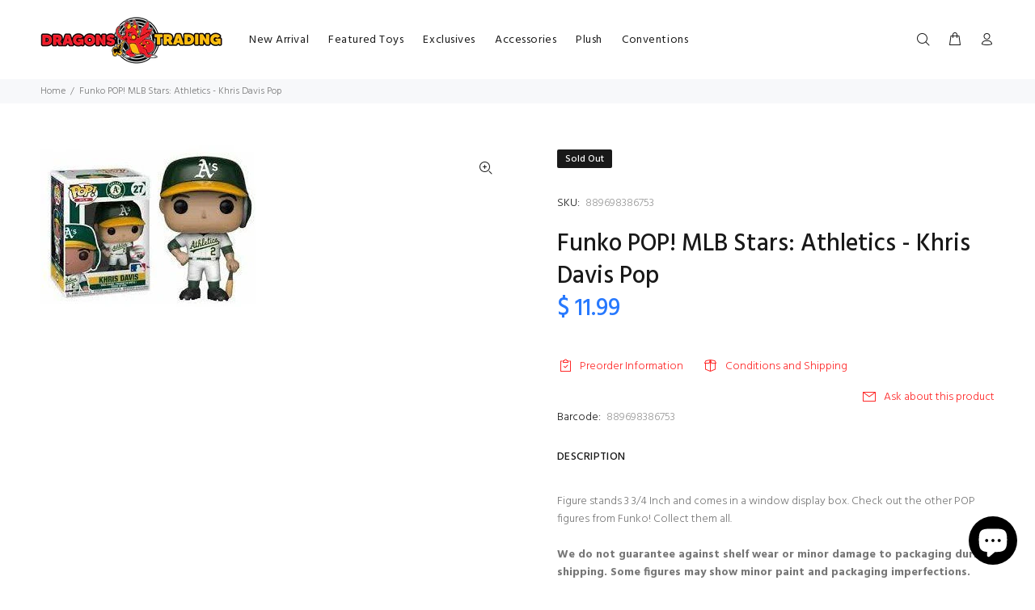

--- FILE ---
content_type: text/javascript; charset=utf-8
request_url: https://www.dragonstrading.com/products/funko-pop-mlb-stars-athletics-khris-davis-pop.js
body_size: 641
content:
{"id":4479048056945,"title":"Funko POP! MLB Stars: Athletics - Khris Davis Pop","handle":"funko-pop-mlb-stars-athletics-khris-davis-pop","description":"\u003cp\u003e\u003cspan\u003eFigure stands 3 3\/4 Inch and comes in a window display box. Check out the other POP figures from Funko! Collect them all.\u003c\/span\u003e\u003cbr\u003e\u003cbr\u003e\u003cstrong\u003eWe do not guarantee against shelf wear or minor damage to packaging during shipping. Some figures may show minor paint and packaging imperfections. Funko does not consider these as defects, therefore they cannot be returned due to these imperfections. If necessary, please purchase a pop protector for extra protection.\u003c\/strong\u003e\u003c\/p\u003e","published_at":"2020-05-13T21:42:54-07:00","created_at":"2020-05-13T21:42:54-07:00","vendor":"Dragons Trading","type":"funko","tags":["closeout","figures","funko-pops","Sports"],"price":1199,"price_min":1199,"price_max":1199,"available":false,"price_varies":false,"compare_at_price":1099,"compare_at_price_min":1099,"compare_at_price_max":1099,"compare_at_price_varies":false,"variants":[{"id":31676210741361,"title":"Default Title","option1":"Default Title","option2":null,"option3":null,"sku":"889698386753","requires_shipping":true,"taxable":true,"featured_image":null,"available":false,"name":"Funko POP! MLB Stars: Athletics - Khris Davis Pop","public_title":null,"options":["Default Title"],"price":1199,"weight":255,"compare_at_price":1099,"inventory_quantity":0,"inventory_management":"shopify","inventory_policy":"deny","barcode":"889698386753","requires_selling_plan":false,"selling_plan_allocations":[]}],"images":["\/\/cdn.shopify.com\/s\/files\/1\/0973\/0376\/products\/download_189166c6-b14a-4d5f-b4c0-fe0238fe1a15.jpg?v=1623886074"],"featured_image":"\/\/cdn.shopify.com\/s\/files\/1\/0973\/0376\/products\/download_189166c6-b14a-4d5f-b4c0-fe0238fe1a15.jpg?v=1623886074","options":[{"name":"Title","position":1,"values":["Default Title"]}],"url":"\/products\/funko-pop-mlb-stars-athletics-khris-davis-pop","media":[{"alt":"Funko POP! MLB Stars: Athletics - Khris Davis Pop - [barcode] - Dragons Trading","id":6727141163121,"position":1,"preview_image":{"aspect_ratio":1.335,"height":200,"width":267,"src":"https:\/\/cdn.shopify.com\/s\/files\/1\/0973\/0376\/products\/download_189166c6-b14a-4d5f-b4c0-fe0238fe1a15.jpg?v=1623886074"},"aspect_ratio":1.335,"height":200,"media_type":"image","src":"https:\/\/cdn.shopify.com\/s\/files\/1\/0973\/0376\/products\/download_189166c6-b14a-4d5f-b4c0-fe0238fe1a15.jpg?v=1623886074","width":267}],"requires_selling_plan":false,"selling_plan_groups":[]}

--- FILE ---
content_type: text/javascript
request_url: https://www.dragonstrading.com/cdn/shop/t/26/assets/globo.preorder.data.min.js?v=76482708652263093781700709130
body_size: 9633
content:
GloboPreorderParams.preorderSettings = {"products":{"6551323836529":{"id":44750,"is_profile":0,"name":"[Preorder] Attack on Titan: Christa Pop Vinyl Figure","products":"{\"type\":\"product\",\"condition\":6551323836529}","excludes":null,"message":"{\"customSetting\":true,\"default\":{\"preorderButton\":\"PRE-ORDER\",\"aboveMessage\":null,\"bellowMessage\":null,\"naMessage\":null}}","start_condition":"{\"type\":\"now\",\"condition\":null}","end_condition":"[{\"type\":\"date\",\"condition\":null},{\"type\":\"quantity\",\"condition\":\"-30\"}]","countdown":"{\"startCountdown\":false,\"endCountdown\":false}","required_condition":"{\"type\":\"auto\",\"trackQuantity\":true,\"continueSelling\":true}","after_finish":null,"discount_payment":"{\"fullPayment\":{\"enable\":true,\"discountValue\":\"0\",\"discountType\":\"percentage\"},\"partialPayment\":{\"enable\":false,\"value\":\"10\",\"valueType\":\"percentage\",\"discountValue\":\"0\",\"discountType\":\"percentage\"}}","status":1,"updated_at":"2021-03-24T18:14:20.000000Z","selling_plan_ids":[]},"4654114177137":{"id":47598,"is_profile":0,"name":"[Preorder] Directors: Spike Lee (Purple Suit)","products":"{\"type\":\"product\",\"condition\":4654114177137}","excludes":null,"message":null,"start_condition":"{\"type\":\"now\",\"condition\":null}","end_condition":"[{\"type\":\"date\",\"condition\":null},{\"type\":\"quantity\",\"condition\":\"-72\"}]","countdown":"{\"startCountdown\":false,\"endCountdown\":false}","required_condition":null,"after_finish":null,"discount_payment":"{\"fullPayment\":{\"enable\":true,\"discountValue\":\"0\",\"discountType\":\"percentage\"},\"partialPayment\":{\"enable\":false,\"value\":\"10\",\"valueType\":\"percentage\",\"discountValue\":\"0\",\"discountType\":\"percentage\"}}","status":1,"updated_at":"2021-03-31T23:28:35.000000Z","selling_plan_ids":[]},"4658151030897":{"id":47605,"is_profile":0,"name":"[Preorder] Heroes: WW 80th- Wonder Woman (The Contest)","products":"{\"type\":\"product\",\"condition\":4658151030897}","excludes":null,"message":null,"start_condition":"{\"type\":\"now\",\"condition\":null}","end_condition":"[{\"type\":\"date\",\"condition\":null},{\"type\":\"quantity\",\"condition\":\"-36\"}]","countdown":"{\"startCountdown\":false,\"endCountdown\":false}","required_condition":"{\"type\":\"auto\",\"trackQuantity\":true,\"continueSelling\":true}","after_finish":null,"discount_payment":"{\"fullPayment\":{\"enable\":true,\"discountValue\":\"0\",\"discountType\":\"percentage\"},\"partialPayment\":{\"enable\":false,\"value\":\"10\",\"valueType\":\"percentage\",\"discountValue\":\"0\",\"discountType\":\"percentage\"}}","status":1,"updated_at":"2021-03-31T23:45:27.000000Z","selling_plan_ids":[]},"6551325442161":{"id":47838,"is_profile":0,"name":"[Preorder] Attack on Titan: Female Titan 6'' Pop Vinyl Figure","products":"{\"type\":\"product\",\"condition\":6551325442161}","excludes":null,"message":null,"start_condition":"{\"type\":\"now\",\"condition\":null}","end_condition":"[{\"type\":\"date\",\"condition\":null},{\"type\":\"quantity\",\"condition\":\"-90\"}]","countdown":"{\"startCountdown\":false,\"endCountdown\":false}","required_condition":"{\"type\":\"auto\",\"trackQuantity\":true,\"continueSelling\":true}","after_finish":null,"discount_payment":"{\"fullPayment\":{\"enable\":true,\"discountValue\":\"0\",\"discountType\":\"percentage\"},\"partialPayment\":{\"enable\":false,\"value\":\"10\",\"valueType\":\"percentage\",\"discountValue\":\"0\",\"discountType\":\"percentage\"}}","status":1,"updated_at":"2021-04-01T17:44:47.000000Z","selling_plan_ids":[]},"6551328391281":{"id":48201,"is_profile":0,"name":"[Preorder] One Piece -Franky Pop","products":"{\"type\":\"product\",\"condition\":6551328391281}","excludes":null,"message":null,"start_condition":"{\"type\":\"now\",\"condition\":null}","end_condition":"[{\"type\":\"date\",\"condition\":null},{\"type\":\"quantity\",\"condition\":\"-178\"}]","countdown":"{\"startCountdown\":false,\"endCountdown\":false}","required_condition":"{\"type\":\"auto\",\"trackQuantity\":true,\"continueSelling\":true}","after_finish":null,"discount_payment":"{\"fullPayment\":{\"enable\":true,\"discountValue\":\"0\",\"discountType\":\"percentage\"},\"partialPayment\":{\"enable\":false,\"value\":\"10\",\"valueType\":\"percentage\",\"discountValue\":\"0\",\"discountType\":\"percentage\"}}","status":1,"updated_at":"2021-04-02T23:02:18.000000Z","selling_plan_ids":[]},"6551327703153":{"id":48202,"is_profile":0,"name":"[Preorder] One Piece - Portgas D. Ace Pop","products":"{\"type\":\"product\",\"condition\":6551327703153}","excludes":null,"message":null,"start_condition":"{\"type\":\"now\",\"condition\":null}","end_condition":"[{\"type\":\"date\",\"condition\":null},{\"type\":\"quantity\",\"condition\":\"-179\"}]","countdown":"{\"startCountdown\":false,\"endCountdown\":false}","required_condition":"{\"type\":\"auto\",\"trackQuantity\":true,\"continueSelling\":true}","after_finish":null,"discount_payment":"{\"fullPayment\":{\"enable\":true,\"discountValue\":\"0\",\"discountType\":\"percentage\"},\"partialPayment\":{\"enable\":false,\"value\":\"10\",\"valueType\":\"percentage\",\"discountValue\":\"0\",\"discountType\":\"percentage\"}}","status":1,"updated_at":"2021-04-02T23:03:17.000000Z","selling_plan_ids":[]},"6551326425201":{"id":48205,"is_profile":0,"name":"[Preorder] Inuyasha: Inuyasha Pop","products":"{\"type\":\"product\",\"condition\":6551326425201}","excludes":null,"message":null,"start_condition":"{\"type\":\"now\",\"condition\":null}","end_condition":"[{\"type\":\"date\",\"condition\":null},{\"type\":\"quantity\",\"condition\":\"-179\"}]","countdown":"{\"startCountdown\":false,\"endCountdown\":false}","required_condition":"{\"type\":\"auto\",\"trackQuantity\":true,\"continueSelling\":true}","after_finish":null,"discount_payment":"{\"fullPayment\":{\"enable\":true,\"discountValue\":\"0\",\"discountType\":\"percentage\"},\"partialPayment\":{\"enable\":false,\"value\":\"10\",\"valueType\":\"percentage\",\"discountValue\":\"0\",\"discountType\":\"percentage\"}}","status":1,"updated_at":"2021-04-02T23:04:26.000000Z","selling_plan_ids":[]},"6551325835377":{"id":48206,"is_profile":0,"name":"[Preorder] Fairy Tail: Gajeel Pop Vinyl Figure","products":"{\"type\":\"product\",\"condition\":6551325835377}","excludes":null,"message":null,"start_condition":"{\"type\":\"now\",\"condition\":null}","end_condition":"[{\"type\":\"date\",\"condition\":null},{\"type\":\"quantity\",\"condition\":\"-180\"}]","countdown":"{\"startCountdown\":false,\"endCountdown\":false}","required_condition":"{\"type\":\"auto\",\"trackQuantity\":true,\"continueSelling\":true}","after_finish":null,"discount_payment":"{\"fullPayment\":{\"enable\":true,\"discountValue\":\"0\",\"discountType\":\"percentage\"},\"partialPayment\":{\"enable\":false,\"value\":\"10\",\"valueType\":\"percentage\",\"discountValue\":\"0\",\"discountType\":\"percentage\"}}","status":1,"updated_at":"2021-04-02T23:06:47.000000Z","selling_plan_ids":[]},"4660718108785":{"id":48207,"is_profile":0,"name":"[Preorder] Heroes: DC Death Metal Batman with Guitar PREVIEWS Exclusive","products":"{\"type\":\"product\",\"condition\":4660718108785}","excludes":null,"message":null,"start_condition":"{\"type\":\"now\",\"condition\":null}","end_condition":"[{\"type\":\"date\",\"condition\":null},{\"type\":\"quantity\",\"condition\":\"-537\"}]","countdown":"{\"startCountdown\":false,\"endCountdown\":false}","required_condition":"{\"type\":\"auto\",\"trackQuantity\":true,\"continueSelling\":true}","after_finish":null,"discount_payment":"{\"fullPayment\":{\"enable\":true,\"discountValue\":\"0\",\"discountType\":\"percentage\"},\"partialPayment\":{\"enable\":false,\"value\":\"10\",\"valueType\":\"percentage\",\"discountValue\":\"0\",\"discountType\":\"percentage\"}}","status":1,"updated_at":"2021-04-02T23:08:39.000000Z","selling_plan_ids":[]},"4658151784561":{"id":48214,"is_profile":0,"name":"[Preorder] Heroes: The Flash- Bloodwork","products":"{\"type\":\"product\",\"condition\":4658151784561}","excludes":null,"message":null,"start_condition":"{\"type\":\"now\",\"condition\":null}","end_condition":"[{\"type\":\"date\",\"condition\":null},{\"type\":\"quantity\",\"condition\":\"-6\"}]","countdown":"{\"startCountdown\":false,\"endCountdown\":false}","required_condition":"{\"type\":\"auto\",\"trackQuantity\":true,\"continueSelling\":true}","after_finish":null,"discount_payment":"{\"fullPayment\":{\"enable\":true,\"discountValue\":\"0\",\"discountType\":\"percentage\"},\"partialPayment\":{\"enable\":false,\"value\":\"10\",\"valueType\":\"percentage\",\"discountValue\":\"0\",\"discountType\":\"percentage\"}}","status":1,"updated_at":"2021-04-02T23:16:53.000000Z","selling_plan_ids":[]},"4658150637681":{"id":48216,"is_profile":0,"name":"[Preorder] Heroes: The Flash- Godspeed","products":"{\"type\":\"product\",\"condition\":4658150637681}","excludes":null,"message":null,"start_condition":"{\"type\":\"now\",\"condition\":null}","end_condition":"[{\"type\":\"date\",\"condition\":null},{\"type\":\"quantity\",\"condition\":\"-35\"}]","countdown":"{\"startCountdown\":false,\"endCountdown\":false}","required_condition":"{\"type\":\"auto\",\"trackQuantity\":true,\"continueSelling\":true}","after_finish":null,"discount_payment":"{\"fullPayment\":{\"enable\":true,\"discountValue\":\"0\",\"discountType\":\"percentage\"},\"partialPayment\":{\"enable\":false,\"value\":\"10\",\"valueType\":\"percentage\",\"discountValue\":\"0\",\"discountType\":\"percentage\"}}","status":1,"updated_at":"2021-04-02T23:18:22.000000Z","selling_plan_ids":[]},"4658150473841":{"id":48218,"is_profile":0,"name":"[Preorder] Heroes: The Flash- Killer Frost","products":"{\"type\":\"product\",\"condition\":4658150473841}","excludes":null,"message":null,"start_condition":"{\"type\":\"now\",\"condition\":null}","end_condition":"[{\"type\":\"date\",\"condition\":null},{\"type\":\"quantity\",\"condition\":\"-36\"}]","countdown":"{\"startCountdown\":false,\"endCountdown\":false}","required_condition":"{\"type\":\"auto\",\"trackQuantity\":true,\"continueSelling\":true}","after_finish":null,"discount_payment":"{\"fullPayment\":{\"enable\":true,\"discountValue\":\"0\",\"discountType\":\"percentage\"},\"partialPayment\":{\"enable\":false,\"value\":\"10\",\"valueType\":\"percentage\",\"discountValue\":\"0\",\"discountType\":\"percentage\"}}","status":1,"updated_at":"2021-04-02T23:18:46.000000Z","selling_plan_ids":[]},"4658150211697":{"id":48219,"is_profile":0,"name":"[Preorder] Heroes: The Flash- The Flash","products":"{\"type\":\"product\",\"condition\":4658150211697}","excludes":null,"message":null,"start_condition":"{\"type\":\"now\",\"condition\":null}","end_condition":"[{\"type\":\"date\",\"condition\":null},{\"type\":\"quantity\",\"condition\":\"-34\"}]","countdown":"{\"startCountdown\":false,\"endCountdown\":false}","required_condition":"{\"type\":\"auto\",\"trackQuantity\":true,\"continueSelling\":true}","after_finish":null,"discount_payment":"{\"fullPayment\":{\"enable\":true,\"discountValue\":\"0\",\"discountType\":\"percentage\"},\"partialPayment\":{\"enable\":false,\"value\":\"10\",\"valueType\":\"percentage\",\"discountValue\":\"0\",\"discountType\":\"percentage\"}}","status":1,"updated_at":"2021-04-02T23:19:06.000000Z","selling_plan_ids":[]},"4655891808369":{"id":48234,"is_profile":0,"name":"[Preorder] Disney: Luca \u2013 Luca","products":"{\"type\":\"product\",\"condition\":4655891808369}","excludes":null,"message":null,"start_condition":"{\"type\":\"now\",\"condition\":null}","end_condition":"[{\"type\":\"date\",\"condition\":null},{\"type\":\"quantity\",\"condition\":\"-6\"}]","countdown":"{\"startCountdown\":false,\"endCountdown\":false}","required_condition":"{\"type\":\"auto\",\"trackQuantity\":true,\"continueSelling\":true}","after_finish":null,"discount_payment":"{\"fullPayment\":{\"enable\":true,\"discountValue\":\"0\",\"discountType\":\"percentage\"},\"partialPayment\":{\"enable\":false,\"value\":\"10\",\"valueType\":\"percentage\",\"discountValue\":\"0\",\"discountType\":\"percentage\"}}","status":1,"updated_at":"2021-04-02T23:45:57.000000Z","selling_plan_ids":[]},"4655891939441":{"id":48235,"is_profile":0,"name":"[Preorder] Disney: Luca \u2013 Alberto","products":"{\"type\":\"product\",\"condition\":4655891939441}","excludes":null,"message":null,"start_condition":"{\"type\":\"now\",\"condition\":null}","end_condition":"[{\"type\":\"date\",\"condition\":null},{\"type\":\"quantity\",\"condition\":\"-6\"}]","countdown":"{\"startCountdown\":false,\"endCountdown\":false}","required_condition":"{\"type\":\"auto\",\"trackQuantity\":true,\"continueSelling\":true}","after_finish":null,"discount_payment":"{\"fullPayment\":{\"enable\":true,\"discountValue\":\"0\",\"discountType\":\"percentage\"},\"partialPayment\":{\"enable\":false,\"value\":\"10\",\"valueType\":\"percentage\",\"discountValue\":\"0\",\"discountType\":\"percentage\"}}","status":1,"updated_at":"2021-04-02T23:46:19.000000Z","selling_plan_ids":[]},"6567501725809":{"id":53042,"is_profile":0,"name":"[Preorder] Tapat\u00edo- The Tapat\u00edo Man","products":"{\"type\":\"product\",\"condition\":6567501725809}","excludes":null,"message":null,"start_condition":"{\"type\":\"now\",\"condition\":null}","end_condition":"[{\"type\":\"date\",\"condition\":null},{\"type\":\"quantity\",\"condition\":\"-36\"}]","countdown":"{\"startCountdown\":false,\"endCountdown\":false}","required_condition":null,"after_finish":null,"discount_payment":"{\"fullPayment\":{\"enable\":true,\"discountValue\":\"0\",\"discountType\":\"percentage\"},\"partialPayment\":{\"enable\":false,\"value\":\"10\",\"valueType\":\"percentage\",\"discountValue\":\"0\",\"discountType\":\"percentage\"}}","status":1,"updated_at":"2021-04-14T22:12:30.000000Z","selling_plan_ids":[]},"6570814177393":{"id":55041,"is_profile":0,"name":"[Preorder]  Avatar- Aang (Avatar State)","products":"{\"type\":\"product\",\"condition\":6570814177393}","excludes":null,"message":null,"start_condition":"{\"type\":\"now\",\"condition\":null}","end_condition":"[{\"type\":\"date\",\"condition\":null},{\"type\":\"quantity\",\"condition\":\"-120\"}]","countdown":"{\"startCountdown\":false,\"endCountdown\":false}","required_condition":"{\"type\":\"auto\",\"trackQuantity\":true,\"continueSelling\":true}","after_finish":null,"discount_payment":"{\"fullPayment\":{\"enable\":true,\"discountValue\":\"0\",\"discountType\":\"percentage\"},\"partialPayment\":{\"enable\":false,\"value\":\"10\",\"valueType\":\"percentage\",\"discountValue\":\"0\",\"discountType\":\"percentage\"}}","status":1,"updated_at":"2021-04-21T20:12:43.000000Z","selling_plan_ids":[]},"6574116143217":{"id":57196,"is_profile":0,"name":"[Preorder] Shang- Chi and the Legend of the Ten Rings- The Great Protector (6\")","products":"{\"type\":\"product\",\"condition\":6574116143217}","excludes":null,"message":null,"start_condition":"{\"type\":\"now\",\"condition\":null}","end_condition":"[{\"type\":\"date\",\"condition\":null},{\"type\":\"quantity\",\"condition\":\"-12\"}]","countdown":"{\"startCountdown\":false,\"endCountdown\":false}","required_condition":null,"after_finish":null,"discount_payment":"{\"fullPayment\":{\"enable\":true,\"discountValue\":\"0\",\"discountType\":\"percentage\"},\"partialPayment\":{\"enable\":false,\"value\":\"10\",\"valueType\":\"percentage\",\"discountValue\":\"0\",\"discountType\":\"percentage\"}}","status":1,"updated_at":"2021-04-27T18:01:00.000000Z","selling_plan_ids":[]},"6585307070577":{"id":70023,"is_profile":0,"name":"[Preorder] Funko AAA Exclusive: Giyu Tomioka Pop","products":"{\"type\":\"product\",\"condition\":6585307070577}","excludes":null,"message":null,"start_condition":"{\"type\":\"now\",\"condition\":null}","end_condition":"[{\"type\":\"date\",\"condition\":null},{\"type\":\"quantity\",\"condition\":\"-4400\"}]","countdown":"{\"startCountdown\":false,\"endCountdown\":false}","required_condition":"{\"type\":\"auto\",\"trackQuantity\":true,\"continueSelling\":true}","after_finish":null,"discount_payment":"{\"fullPayment\":{\"enable\":true,\"discountValue\":\"0\",\"discountType\":\"percentage\"},\"partialPayment\":{\"enable\":false,\"value\":\"10\",\"valueType\":\"percentage\",\"discountValue\":\"0\",\"discountType\":\"percentage\"}}","status":1,"updated_at":"2021-05-25T23:15:27.000000Z","selling_plan_ids":[]},"6585309626481":{"id":70030,"is_profile":0,"name":"[Preorder] Funko Pop Demon Slayer - Tanjiro Kamado","products":"{\"type\":\"product\",\"condition\":6585309626481}","excludes":null,"message":null,"start_condition":"{\"type\":\"now\",\"condition\":null}","end_condition":"[{\"type\":\"date\",\"condition\":null},{\"type\":\"quantity\",\"condition\":\"-360\"}]","countdown":"{\"startCountdown\":false,\"endCountdown\":false}","required_condition":"{\"type\":\"auto\",\"trackQuantity\":true,\"continueSelling\":true}","after_finish":null,"discount_payment":"{\"fullPayment\":{\"enable\":true,\"discountValue\":\"0\",\"discountType\":\"percentage\"},\"partialPayment\":{\"enable\":false,\"value\":\"10\",\"valueType\":\"percentage\",\"discountValue\":\"0\",\"discountType\":\"percentage\"}}","status":1,"updated_at":"2021-05-25T20:10:31.000000Z","selling_plan_ids":[]},"6585309921393":{"id":70031,"is_profile":0,"name":"[Preorder] Funko Pop Demon Slayer - Inosuke Hashibira","products":"{\"type\":\"product\",\"condition\":6585309921393}","excludes":null,"message":null,"start_condition":"{\"type\":\"now\",\"condition\":null}","end_condition":"[{\"type\":\"date\",\"condition\":null},{\"type\":\"quantity\",\"condition\":\"-360\"}]","countdown":"{\"startCountdown\":false,\"endCountdown\":false}","required_condition":"{\"type\":\"auto\",\"trackQuantity\":true,\"continueSelling\":true}","after_finish":null,"discount_payment":"{\"fullPayment\":{\"enable\":true,\"discountValue\":\"0\",\"discountType\":\"percentage\"},\"partialPayment\":{\"enable\":false,\"value\":\"10\",\"valueType\":\"percentage\",\"discountValue\":\"0\",\"discountType\":\"percentage\"}}","status":1,"updated_at":"2021-05-25T20:11:15.000000Z","selling_plan_ids":[]},"6585312084081":{"id":70032,"is_profile":0,"name":"[Preorder] Funko Pop Demon Slayer - Zenitsu Agatsuma","products":"{\"type\":\"product\",\"condition\":6585312084081}","excludes":null,"message":null,"start_condition":"{\"type\":\"now\",\"condition\":null}","end_condition":"[{\"type\":\"date\",\"condition\":null},{\"type\":\"quantity\",\"condition\":\"-360\"}]","countdown":"{\"startCountdown\":false,\"endCountdown\":false}","required_condition":null,"after_finish":null,"discount_payment":"{\"fullPayment\":{\"enable\":true,\"discountValue\":\"0\",\"discountType\":\"percentage\"},\"partialPayment\":{\"enable\":false,\"value\":\"10\",\"valueType\":\"percentage\",\"discountValue\":\"0\",\"discountType\":\"percentage\"}}","status":1,"updated_at":"2021-05-25T20:12:00.000000Z","selling_plan_ids":[]},"6585314181233":{"id":70033,"is_profile":0,"name":"[Preorder] Funko Pop Demon Slayer - Nezuko Kamado","products":"{\"type\":\"product\",\"condition\":6585314181233}","excludes":null,"message":null,"start_condition":"{\"type\":\"now\",\"condition\":null}","end_condition":"[{\"type\":\"date\",\"condition\":null},{\"type\":\"quantity\",\"condition\":\"-360\"}]","countdown":"{\"startCountdown\":false,\"endCountdown\":false}","required_condition":null,"after_finish":null,"discount_payment":"{\"fullPayment\":{\"enable\":true,\"discountValue\":\"0\",\"discountType\":\"percentage\"},\"partialPayment\":{\"enable\":false,\"value\":\"10\",\"valueType\":\"percentage\",\"discountValue\":\"0\",\"discountType\":\"percentage\"}}","status":1,"updated_at":"2021-05-25T20:12:51.000000Z","selling_plan_ids":[]},"6585315098737":{"id":70034,"is_profile":0,"name":"[Preorder] Funko Pop Demon Slayer - Muzan Kibutsuji","products":"{\"type\":\"product\",\"condition\":6585315098737}","excludes":null,"message":null,"start_condition":"{\"type\":\"now\",\"condition\":null}","end_condition":"[{\"type\":\"date\",\"condition\":null},{\"type\":\"quantity\",\"condition\":\"-360\"}]","countdown":"{\"startCountdown\":false,\"endCountdown\":false}","required_condition":null,"after_finish":null,"discount_payment":"{\"fullPayment\":{\"enable\":true,\"discountValue\":\"0\",\"discountType\":\"percentage\"},\"partialPayment\":{\"enable\":false,\"value\":\"10\",\"valueType\":\"percentage\",\"discountValue\":\"0\",\"discountType\":\"percentage\"}}","status":1,"updated_at":"2021-05-25T20:13:30.000000Z","selling_plan_ids":[]},"6585326993521":{"id":70038,"is_profile":0,"name":"[Preorder] Funko Pop Demon Slayer - Tanjiro vs. Rui","products":"{\"type\":\"product\",\"condition\":6585326993521}","excludes":null,"message":null,"start_condition":"{\"type\":\"now\",\"condition\":null}","end_condition":"[{\"type\":\"date\",\"condition\":null},{\"type\":\"quantity\",\"condition\":\"-90\"}]","countdown":"{\"startCountdown\":false,\"endCountdown\":false}","required_condition":null,"after_finish":null,"discount_payment":"{\"fullPayment\":{\"enable\":true,\"discountValue\":\"0\",\"discountType\":\"percentage\"},\"partialPayment\":{\"enable\":false,\"value\":\"10\",\"valueType\":\"percentage\",\"discountValue\":\"0\",\"discountType\":\"percentage\"}}","status":1,"updated_at":"2021-05-25T21:04:01.000000Z","selling_plan_ids":[]},"6585648840817":{"id":70375,"is_profile":0,"name":"[Preorder] La Llorona- La Llorona","products":"{\"type\":\"product\",\"condition\":6585648840817}","excludes":null,"message":null,"start_condition":"{\"type\":\"now\",\"condition\":null}","end_condition":"[{\"type\":\"date\",\"condition\":null},{\"type\":\"quantity\",\"condition\":\"-36\"}]","countdown":"{\"startCountdown\":false,\"endCountdown\":false}","required_condition":null,"after_finish":null,"discount_payment":"{\"fullPayment\":{\"enable\":true,\"discountValue\":\"0\",\"discountType\":\"percentage\"},\"partialPayment\":{\"enable\":false,\"value\":\"10\",\"valueType\":\"percentage\",\"discountValue\":\"0\",\"discountType\":\"percentage\"}}","status":1,"updated_at":"2021-05-26T23:23:45.000000Z","selling_plan_ids":[]},"6589036757105":{"id":74188,"is_profile":0,"name":"[Preorder] PX Marvel Iron Man Mark IV with Gantry","products":"{\"type\":\"product\",\"condition\":6589036757105}","excludes":null,"message":"{\"customSetting\":true,\"default\":{\"preorderButton\":null,\"aboveMessage\":\"Pop Protector will not be included due to its sizing.\",\"bellowMessage\":null,\"naMessage\":null}}","start_condition":"{\"type\":\"now\",\"condition\":null}","end_condition":"[{\"type\":\"date\",\"condition\":null},{\"type\":\"quantity\",\"condition\":\"-100\"}]","countdown":"{\"startCountdown\":false,\"endCountdown\":false}","required_condition":null,"after_finish":null,"discount_payment":"{\"fullPayment\":{\"enable\":true,\"discountValue\":\"0\",\"discountType\":\"percentage\"},\"partialPayment\":{\"enable\":false,\"value\":\"10\",\"valueType\":\"percentage\",\"discountValue\":\"0\",\"discountType\":\"percentage\"}}","status":1,"updated_at":"2021-06-03T21:20:55.000000Z","selling_plan_ids":[]},"6592942473329":{"id":79649,"is_profile":0,"name":"[Preorder] AAA Exclusive Chase Bundle: Sasuke Rinnegan [Common + Chase]","products":"{\"type\":\"product\",\"condition\":6592942473329}","excludes":null,"message":null,"start_condition":"{\"type\":\"now\",\"condition\":null}","end_condition":"[{\"type\":\"date\",\"condition\":null},{\"type\":\"quantity\",\"condition\":\"-800\"}]","countdown":"{\"startCountdown\":false,\"endCountdown\":false}","required_condition":null,"after_finish":null,"discount_payment":"{\"fullPayment\":{\"enable\":true,\"discountValue\":\"0\",\"discountType\":\"percentage\"},\"partialPayment\":{\"enable\":false,\"value\":\"10\",\"valueType\":\"percentage\",\"discountValue\":\"0\",\"discountType\":\"percentage\"}}","status":1,"updated_at":"2021-06-11T17:36:26.000000Z","selling_plan_ids":[]},"6592943718513":{"id":79651,"is_profile":0,"name":"[Preorder] AAA Exclusive: Sasuke Rinnegan [Common]","products":"{\"type\":\"product\",\"condition\":6592943718513}","excludes":null,"message":null,"start_condition":"{\"type\":\"now\",\"condition\":null}","end_condition":"[{\"type\":\"date\",\"condition\":null},{\"type\":\"quantity\",\"condition\":\"-3000\"}]","countdown":"{\"startCountdown\":false,\"endCountdown\":false}","required_condition":null,"after_finish":null,"discount_payment":"{\"fullPayment\":{\"enable\":true,\"discountValue\":\"0\",\"discountType\":\"percentage\"},\"partialPayment\":{\"enable\":false,\"value\":\"10\",\"valueType\":\"percentage\",\"discountValue\":\"0\",\"discountType\":\"percentage\"}}","status":1,"updated_at":"2021-06-11T17:36:41.000000Z","selling_plan_ids":[]},"6594498199665":{"id":81884,"is_profile":0,"name":"[Preorder] Pokemon- Charizard","products":"{\"type\":\"product\",\"condition\":6594498199665}","excludes":null,"message":null,"start_condition":"{\"type\":\"now\",\"condition\":null}","end_condition":"[{\"type\":\"date\",\"condition\":null},{\"type\":\"quantity\",\"condition\":\"-1800\"}]","countdown":"{\"startCountdown\":false,\"endCountdown\":false}","required_condition":null,"after_finish":null,"discount_payment":"{\"fullPayment\":{\"enable\":true,\"discountValue\":\"0\",\"discountType\":\"percentage\"},\"partialPayment\":{\"enable\":false,\"value\":\"10\",\"valueType\":\"percentage\",\"discountValue\":\"0\",\"discountType\":\"percentage\"}}","status":1,"updated_at":"2021-06-15T17:22:18.000000Z","selling_plan_ids":[]},"6603955503217":{"id":96025,"is_profile":0,"name":"[Preorder] Jimi Hendrix (Live in Maui Jacket)","products":"{\"type\":\"product\",\"condition\":6603955503217}","excludes":null,"message":null,"start_condition":"{\"type\":\"now\",\"condition\":null}","end_condition":"[{\"type\":\"date\",\"condition\":null},{\"type\":\"quantity\",\"condition\":\"-360\"}]","countdown":"{\"startCountdown\":false,\"endCountdown\":false}","required_condition":null,"after_finish":null,"discount_payment":"{\"fullPayment\":{\"enable\":true,\"discountValue\":\"0\",\"discountType\":\"percentage\"},\"partialPayment\":{\"enable\":false,\"value\":\"10\",\"valueType\":\"percentage\",\"discountValue\":\"0\",\"discountType\":\"percentage\"}}","status":1,"updated_at":"2021-07-08T23:18:32.000000Z","selling_plan_ids":[]},"6603959337073":{"id":96029,"is_profile":0,"name":"[Preorder] Notorious B.I.G - Life After Death","products":"{\"type\":\"product\",\"condition\":6603959337073}","excludes":null,"message":null,"start_condition":"{\"type\":\"now\",\"condition\":null}","end_condition":"[{\"type\":\"date\",\"condition\":null},{\"type\":\"quantity\",\"condition\":\"-120\"}]","countdown":"{\"startCountdown\":false,\"endCountdown\":false}","required_condition":null,"after_finish":null,"discount_payment":"{\"fullPayment\":{\"enable\":true,\"discountValue\":\"0\",\"discountType\":\"percentage\"},\"partialPayment\":{\"enable\":false,\"value\":\"10\",\"valueType\":\"percentage\",\"discountValue\":\"0\",\"discountType\":\"percentage\"}}","status":1,"updated_at":"2021-07-08T23:41:56.000000Z","selling_plan_ids":[]},"6603959566449":{"id":96030,"is_profile":0,"name":"[Preorder] John Lennon - Military Jacket","products":"{\"type\":\"product\",\"condition\":6603959566449}","excludes":null,"message":null,"start_condition":"{\"type\":\"now\",\"condition\":null}","end_condition":"[{\"type\":\"date\",\"condition\":null},{\"type\":\"quantity\",\"condition\":\"-36\"}]","countdown":"{\"startCountdown\":false,\"endCountdown\":false}","required_condition":null,"after_finish":null,"discount_payment":"{\"fullPayment\":{\"enable\":true,\"discountValue\":\"0\",\"discountType\":\"percentage\"},\"partialPayment\":{\"enable\":false,\"value\":\"10\",\"valueType\":\"percentage\",\"discountValue\":\"0\",\"discountType\":\"percentage\"}}","status":1,"updated_at":"2021-07-08T23:43:03.000000Z","selling_plan_ids":[]},"6604252446833":{"id":96821,"is_profile":0,"name":"[Preorder] What If - The Hydra Stomper (6\")","products":"{\"type\":\"product\",\"condition\":6604252446833}","excludes":null,"message":null,"start_condition":"{\"type\":\"now\",\"condition\":null}","end_condition":"[{\"type\":\"date\",\"condition\":null},{\"type\":\"quantity\",\"condition\":\"-12\"}]","countdown":"{\"startCountdown\":false,\"endCountdown\":false}","required_condition":null,"after_finish":null,"discount_payment":"{\"fullPayment\":{\"enable\":true,\"discountValue\":\"0\",\"discountType\":\"percentage\"},\"partialPayment\":{\"enable\":false,\"value\":\"10\",\"valueType\":\"percentage\",\"discountValue\":\"0\",\"discountType\":\"percentage\"}}","status":1,"updated_at":"2021-07-09T17:43:37.000000Z","selling_plan_ids":[]},"6618401439857":{"id":116257,"is_profile":0,"name":"[Preorder] AAA","products":"{\"type\":\"product\",\"condition\":6618401439857}","excludes":null,"message":null,"start_condition":"{\"type\":\"now\",\"condition\":null}","end_condition":"[{\"type\":\"date\",\"condition\":null},{\"type\":\"quantity\",\"condition\":\"-5000\"}]","countdown":"{\"startCountdown\":false,\"endCountdown\":false}","required_condition":null,"after_finish":null,"discount_payment":"{\"fullPayment\":{\"enable\":true,\"discountValue\":\"0\",\"discountType\":\"percentage\"},\"partialPayment\":{\"enable\":false,\"value\":\"10\",\"valueType\":\"percentage\",\"discountValue\":\"0\",\"discountType\":\"percentage\"}}","status":1,"updated_at":"2021-08-16T16:50:08.000000Z","selling_plan_ids":[]},"6677517631601":{"id":199389,"is_profile":0,"name":"[Preorder] Rocks: Post Malone (Knight)","products":"{\"type\":\"product\",\"condition\":6677517631601}","excludes":null,"message":null,"start_condition":"{\"type\":\"now\",\"condition\":null}","end_condition":"[{\"type\":\"date\",\"condition\":null},{\"type\":\"quantity\",\"condition\":\"-36\"}]","countdown":"{\"startCountdown\":false,\"endCountdown\":false}","required_condition":null,"after_finish":null,"discount_payment":"{\"fullPayment\":{\"enable\":true,\"discountValue\":\"0\",\"discountType\":\"percentage\"},\"partialPayment\":{\"enable\":false,\"value\":\"10\",\"valueType\":\"percentage\",\"discountValue\":\"0\",\"discountType\":\"percentage\"}}","status":1,"updated_at":"2022-01-13T00:02:18.000000Z","selling_plan_ids":[]},"6677518024817":{"id":199390,"is_profile":0,"name":"[Preorder] Hawkeye: Yelena","products":"{\"type\":\"product\",\"condition\":6677518024817}","excludes":null,"message":null,"start_condition":"{\"type\":\"now\",\"condition\":null}","end_condition":"[{\"type\":\"date\",\"condition\":null},{\"type\":\"quantity\",\"condition\":\"-30\"}]","countdown":"{\"startCountdown\":false,\"endCountdown\":false}","required_condition":null,"after_finish":null,"discount_payment":"{\"fullPayment\":{\"enable\":true,\"discountValue\":\"0\",\"discountType\":\"percentage\"},\"partialPayment\":{\"enable\":false,\"value\":\"10\",\"valueType\":\"percentage\",\"discountValue\":\"0\",\"discountType\":\"percentage\"}}","status":1,"updated_at":"2022-01-13T00:04:05.000000Z","selling_plan_ids":[]},"6677519564913":{"id":199395,"is_profile":0,"name":"[Preorder] Rocks: Eddie Van Halen (With Guitar)","products":"{\"type\":\"product\",\"condition\":6677519564913}","excludes":null,"message":null,"start_condition":"{\"type\":\"now\",\"condition\":null}","end_condition":"[{\"type\":\"date\",\"condition\":null},{\"type\":\"quantity\",\"condition\":\"-36\"}]","countdown":"{\"startCountdown\":false,\"endCountdown\":false}","required_condition":null,"after_finish":null,"discount_payment":"{\"fullPayment\":{\"enable\":true,\"discountValue\":\"0\",\"discountType\":\"percentage\"},\"partialPayment\":{\"enable\":false,\"value\":\"10\",\"valueType\":\"percentage\",\"discountValue\":\"0\",\"discountType\":\"percentage\"}}","status":1,"updated_at":"2022-01-13T00:20:58.000000Z","selling_plan_ids":[]},"6678335979633":{"id":200636,"is_profile":0,"name":"[Preorder] Rocks: Machine Gun Kelly","products":"{\"type\":\"product\",\"condition\":6678335979633}","excludes":null,"message":null,"start_condition":"{\"type\":\"now\",\"condition\":null}","end_condition":"[{\"type\":\"date\",\"condition\":null},{\"type\":\"quantity\",\"condition\":\"-36\"}]","countdown":"{\"startCountdown\":false,\"endCountdown\":false}","required_condition":null,"after_finish":null,"discount_payment":"{\"fullPayment\":{\"enable\":true,\"discountValue\":\"0\",\"discountType\":\"percentage\"},\"partialPayment\":{\"enable\":false,\"value\":\"10\",\"valueType\":\"percentage\",\"discountValue\":\"0\",\"discountType\":\"percentage\"}}","status":1,"updated_at":"2022-01-14T18:53:14.000000Z","selling_plan_ids":[]},"6678405611633":{"id":200740,"is_profile":0,"name":"[Preorder] Star Wars: Mandalorian- Cobb Vanth","products":"{\"type\":\"product\",\"condition\":6678405611633}","excludes":null,"message":null,"start_condition":"{\"type\":\"now\",\"condition\":null}","end_condition":"[{\"type\":\"date\",\"condition\":null},{\"type\":\"quantity\",\"condition\":\"-36\"}]","countdown":"{\"startCountdown\":false,\"endCountdown\":false}","required_condition":null,"after_finish":null,"discount_payment":"{\"fullPayment\":{\"enable\":true,\"discountValue\":\"0\",\"discountType\":\"percentage\"},\"partialPayment\":{\"enable\":false,\"value\":\"10\",\"valueType\":\"percentage\",\"discountValue\":\"0\",\"discountType\":\"percentage\"}}","status":1,"updated_at":"2022-01-14T20:41:50.000000Z","selling_plan_ids":[]},"6678412492913":{"id":200745,"is_profile":0,"name":"[Preorder] Marvel: What If - Queen General Ramonda","products":"{\"type\":\"product\",\"condition\":6678412492913}","excludes":null,"message":null,"start_condition":"{\"type\":\"now\",\"condition\":null}","end_condition":"[{\"type\":\"date\",\"condition\":null},{\"type\":\"quantity\",\"condition\":\"-36\"}]","countdown":"{\"startCountdown\":false,\"endCountdown\":false}","required_condition":null,"after_finish":null,"discount_payment":"{\"fullPayment\":{\"enable\":true,\"discountValue\":\"0\",\"discountType\":\"percentage\"},\"partialPayment\":{\"enable\":false,\"value\":\"10\",\"valueType\":\"percentage\",\"discountValue\":\"0\",\"discountType\":\"percentage\"}}","status":1,"updated_at":"2022-01-14T20:44:27.000000Z","selling_plan_ids":[]}},"manual":[{"productIds":[4658161614961,4658161877105,4658161320049,4658161713265],"profile":{"id":48208,"is_profile":1,"name":"Bramstokers","products":"{\"type\":\"menual\",\"condition\":[4658161614961,4658161877105,4658161320049,4658161713265]}","excludes":null,"message":null,"start_condition":"{\"type\":\"now\",\"condition\":null}","end_condition":"[{\"type\":\"date\",\"condition\":null},{\"type\":\"quantity\",\"condition\":\"-6\"}]","countdown":"{\"startCountdown\":false,\"endCountdown\":false}","required_condition":"{\"type\":\"auto\",\"trackQuantity\":true,\"continueSelling\":true}","after_finish":null,"discount_payment":"{\"fullPayment\":{\"enable\":true,\"discountValue\":\"0\",\"discountType\":\"percentage\"},\"partialPayment\":{\"enable\":false,\"value\":\"0\",\"valueType\":\"percentage\",\"discountValue\":\"0\",\"discountType\":\"percentage\"}}","status":1,"updated_at":"2021-04-02T23:09:03.000000Z","selling_plan_ids":[]}},{"productIds":[4658154864753,4658155028593],"profile":{"id":48210,"is_profile":1,"name":"Britney Spears","products":"{\"type\":\"menual\",\"condition\":[4658154864753,4658155028593]}","excludes":null,"message":null,"start_condition":"{\"type\":\"now\",\"condition\":null}","end_condition":"[{\"type\":\"date\",\"condition\":null},{\"type\":\"quantity\",\"condition\":\"-6\"}]","countdown":"{\"startCountdown\":false,\"endCountdown\":false}","required_condition":"{\"type\":\"auto\",\"trackQuantity\":true,\"continueSelling\":true}","after_finish":null,"discount_payment":"{\"fullPayment\":{\"enable\":true,\"discountValue\":\"0\",\"discountType\":\"percentage\"},\"partialPayment\":{\"enable\":false,\"value\":\"0\",\"valueType\":\"percentage\",\"discountValue\":\"0\",\"discountType\":\"percentage\"}}","status":1,"updated_at":"2021-04-02T23:13:54.000000Z","selling_plan_ids":[]}},{"productIds":[4658152865905,4658152734833,4658152669297,4658152931441],"profile":{"id":48212,"is_profile":1,"name":"His Dark Materials","products":"{\"type\":\"menual\",\"condition\":[4658152865905,4658152734833,4658152669297,4658152931441]}","excludes":null,"message":null,"start_condition":"{\"type\":\"now\",\"condition\":null}","end_condition":"[{\"type\":\"date\",\"condition\":null},{\"type\":\"quantity\",\"condition\":\"-6\"}]","countdown":"{\"startCountdown\":false,\"endCountdown\":false}","required_condition":"{\"type\":\"auto\",\"trackQuantity\":true,\"continueSelling\":true}","after_finish":null,"discount_payment":"{\"fullPayment\":{\"enable\":true,\"discountValue\":\"0\",\"discountType\":\"percentage\"},\"partialPayment\":{\"enable\":false,\"value\":\"0\",\"valueType\":\"percentage\",\"discountValue\":\"0\",\"discountType\":\"percentage\"}}","status":1,"updated_at":"2021-04-02T23:15:00.000000Z","selling_plan_ids":[]}},{"productIds":[4658152177777,4658152210545,4658152439921,4658152145009,4658152243313],"profile":{"id":48213,"is_profile":1,"name":"Happy Days","products":"{\"type\":\"menual\",\"condition\":[4658152177777,4658152210545,4658152439921,4658152145009,4658152243313]}","excludes":null,"message":null,"start_condition":"{\"type\":\"now\",\"condition\":null}","end_condition":"[{\"type\":\"date\",\"condition\":null},{\"type\":\"quantity\",\"condition\":\"-6\"}]","countdown":"{\"startCountdown\":false,\"endCountdown\":false}","required_condition":"{\"type\":\"auto\",\"trackQuantity\":true,\"continueSelling\":true}","after_finish":null,"discount_payment":"{\"fullPayment\":{\"enable\":true,\"discountValue\":\"0\",\"discountType\":\"percentage\"},\"partialPayment\":{\"enable\":false,\"value\":\"0\",\"valueType\":\"percentage\",\"discountValue\":\"0\",\"discountType\":\"percentage\"}}","status":1,"updated_at":"2021-04-02T23:16:05.000000Z","selling_plan_ids":[]}},{"productIds":[4655890694257,4655891447921,4655890432113,4655891185777],"profile":{"id":48236,"is_profile":1,"name":"Lilo & Stitch","products":"{\"type\":\"menual\",\"condition\":[4655890694257,4655891447921,4655890432113,4655891185777]}","excludes":null,"message":null,"start_condition":"{\"type\":\"now\",\"condition\":null}","end_condition":"[{\"type\":\"date\",\"condition\":null},{\"type\":\"quantity\",\"condition\":\"-6\"}]","countdown":"{\"startCountdown\":false,\"endCountdown\":false}","required_condition":"{\"type\":\"auto\",\"trackQuantity\":true,\"continueSelling\":true}","after_finish":null,"discount_payment":"{\"fullPayment\":{\"enable\":true,\"discountValue\":\"0\",\"discountType\":\"percentage\"},\"partialPayment\":{\"enable\":false,\"value\":\"0\",\"valueType\":\"percentage\",\"discountValue\":\"0\",\"discountType\":\"percentage\"}}","status":1,"updated_at":"2021-04-02T23:47:47.000000Z","selling_plan_ids":[]}},{"productIds":[4655889481841,4655888793713,4655889023089,4655889186929,4655889285233,4655889678449],"profile":{"id":48237,"is_profile":1,"name":"Alice 70th","products":"{\"type\":\"menual\",\"condition\":[4655889481841,4655888793713,4655889023089,4655889186929,4655889285233,4655889678449]}","excludes":null,"message":null,"start_condition":"{\"type\":\"now\",\"condition\":null}","end_condition":"[{\"type\":\"date\",\"condition\":null},{\"type\":\"quantity\",\"condition\":\"-36\"}]","countdown":"{\"startCountdown\":false,\"endCountdown\":false}","required_condition":null,"after_finish":null,"discount_payment":"{\"fullPayment\":{\"enable\":true,\"discountValue\":\"0\",\"discountType\":\"percentage\"},\"partialPayment\":{\"enable\":false,\"value\":\"0\",\"valueType\":\"percentage\",\"discountValue\":\"0\",\"discountType\":\"percentage\"}}","status":1,"updated_at":"2021-04-02T23:49:28.000000Z","selling_plan_ids":[]}},{"productIds":[4650409328753,4650409590897,4650410016881,4650409754737,4650409066609,4650410213489],"profile":{"id":51056,"is_profile":1,"name":"Infinity Warps","products":"{\"type\":\"menual\",\"condition\":[4650409328753,4650409590897,4650410016881,4650409754737,4650409066609,4650410213489]}","excludes":null,"message":null,"start_condition":"{\"type\":\"now\",\"condition\":null}","end_condition":"[{\"type\":\"date\",\"condition\":null},{\"type\":\"quantity\",\"condition\":\"-36\"}]","countdown":"{\"startCountdown\":false,\"endCountdown\":false}","required_condition":null,"after_finish":null,"discount_payment":"{\"fullPayment\":{\"enable\":true,\"discountValue\":\"0\",\"discountType\":\"percentage\"},\"partialPayment\":{\"enable\":false,\"value\":\"0\",\"valueType\":\"percentage\",\"discountValue\":\"0\",\"discountType\":\"percentage\"}}","status":1,"updated_at":"2021-04-09T23:30:39.000000Z","selling_plan_ids":[]}},{"productIds":[4649622831217,4649621094513,4649621323889,4649622405233],"profile":{"id":51057,"is_profile":1,"name":"NBA Legends pt1","products":"{\"type\":\"menual\",\"condition\":[4649622831217,4649621094513,4649621323889,4649622405233]}","excludes":null,"message":null,"start_condition":"{\"type\":\"now\",\"condition\":null}","end_condition":"[{\"type\":\"date\",\"condition\":null},{\"type\":\"quantity\",\"condition\":\"-36\"}]","countdown":"{\"startCountdown\":false,\"endCountdown\":false}","required_condition":null,"after_finish":null,"discount_payment":"{\"fullPayment\":{\"enable\":true,\"discountValue\":\"0\",\"discountType\":\"percentage\"},\"partialPayment\":{\"enable\":false,\"value\":\"0\",\"valueType\":\"percentage\",\"discountValue\":\"0\",\"discountType\":\"percentage\"}}","status":1,"updated_at":"2021-04-09T23:32:56.000000Z","selling_plan_ids":[]}},{"productIds":[4649621651569,4649622208625,4649620799601,4649622601841],"profile":{"id":51058,"is_profile":1,"name":"NBA Legends pt2","products":"{\"type\":\"menual\",\"condition\":[4649621651569,4649622208625,4649620799601,4649622601841]}","excludes":null,"message":null,"start_condition":"{\"type\":\"now\",\"condition\":null}","end_condition":"[{\"type\":\"date\",\"condition\":null},{\"type\":\"quantity\",\"condition\":\"-6\"}]","countdown":"{\"startCountdown\":false,\"endCountdown\":false}","required_condition":null,"after_finish":null,"discount_payment":"{\"fullPayment\":{\"enable\":true,\"discountValue\":\"0\",\"discountType\":\"percentage\"},\"partialPayment\":{\"enable\":false,\"value\":\"0\",\"valueType\":\"percentage\",\"discountValue\":\"0\",\"discountType\":\"percentage\"}}","status":1,"updated_at":"2021-04-09T23:33:35.000000Z","selling_plan_ids":[]}},{"productIds":[6567483932785,6567489536113,6567485374577,6567486947441,6567488422001],"profile":{"id":53041,"is_profile":1,"name":"Cereal Icons","products":"{\"type\":\"menual\",\"condition\":[6567483932785,6567489536113,6567485374577,6567486947441,6567488422001]}","excludes":null,"message":null,"start_condition":"{\"type\":\"now\",\"condition\":null}","end_condition":"[{\"type\":\"date\",\"condition\":null},{\"type\":\"quantity\",\"condition\":\"-6\"}]","countdown":"{\"startCountdown\":false,\"endCountdown\":false}","required_condition":null,"after_finish":null,"discount_payment":"{\"fullPayment\":{\"enable\":true,\"discountValue\":\"0\",\"discountType\":\"percentage\"},\"partialPayment\":{\"enable\":false,\"value\":\"0\",\"valueType\":\"percentage\",\"discountValue\":\"0\",\"discountType\":\"percentage\"}}","status":1,"updated_at":"2021-04-14T21:59:09.000000Z","selling_plan_ids":[]}},{"productIds":[6570811654257,6570812211313,6570812113009,6570812407921,6570812309617,6570812342385,6570816536689],"profile":{"id":55035,"is_profile":1,"name":"Space Jam","products":"{\"type\":\"menual\",\"condition\":[6570811654257,6570812211313,6570812113009,6570812407921,6570812309617,6570812342385,6570816536689]}","excludes":null,"message":null,"start_condition":"{\"type\":\"now\",\"condition\":null}","end_condition":"[{\"type\":\"date\",\"condition\":null},{\"type\":\"quantity\",\"condition\":\"-36\"}]","countdown":"{\"startCountdown\":false,\"endCountdown\":false}","required_condition":null,"after_finish":null,"discount_payment":"{\"fullPayment\":{\"enable\":true,\"discountValue\":\"0\",\"discountType\":\"percentage\"},\"partialPayment\":{\"enable\":false,\"value\":\"0\",\"valueType\":\"percentage\",\"discountValue\":\"0\",\"discountType\":\"percentage\"}}","status":1,"updated_at":"2021-04-21T20:21:29.000000Z","selling_plan_ids":[]}},{"productIds":[6570809622641,6570809786481,6570810081393,6570810212465],"profile":{"id":55039,"is_profile":1,"name":"Avatar S2","products":"{\"type\":\"menual\",\"condition\":[6570809622641,6570809786481,6570810081393,6570810212465]}","excludes":null,"message":null,"start_condition":"{\"type\":\"now\",\"condition\":null}","end_condition":"[{\"type\":\"date\",\"condition\":null},{\"type\":\"quantity\",\"condition\":\"-72\"}]","countdown":"{\"startCountdown\":false,\"endCountdown\":false}","required_condition":null,"after_finish":null,"discount_payment":"{\"fullPayment\":{\"enable\":true,\"discountValue\":\"0\",\"discountType\":\"percentage\"},\"partialPayment\":{\"enable\":false,\"value\":\"0\",\"valueType\":\"percentage\",\"discountValue\":\"0\",\"discountType\":\"percentage\"}}","status":1,"updated_at":"2021-04-21T20:08:29.000000Z","selling_plan_ids":[]}},{"productIds":[6574114439281,6574113882225,6574114078833,6574114832497,6574114275441,6574115094641,6574114603121],"profile":{"id":57193,"is_profile":1,"name":"Shang-Chi and the Legend of the Ten Rings","products":"{\"type\":\"menual\",\"condition\":[6574114439281,6574113882225,6574114078833,6574114832497,6574114275441,6574115094641,6574114603121]}","excludes":null,"message":null,"start_condition":"{\"type\":\"now\",\"condition\":null}","end_condition":"[{\"type\":\"date\",\"condition\":null},{\"type\":\"quantity\",\"condition\":\"-72\"}]","countdown":"{\"startCountdown\":false,\"endCountdown\":false}","required_condition":null,"after_finish":null,"discount_payment":"{\"fullPayment\":{\"enable\":true,\"discountValue\":\"0\",\"discountType\":\"percentage\"},\"partialPayment\":{\"enable\":false,\"value\":\"0\",\"valueType\":\"percentage\",\"discountValue\":\"0\",\"discountType\":\"percentage\"}}","status":1,"updated_at":"2021-04-27T17:59:01.000000Z","selling_plan_ids":[]}},{"productIds":[4654349942897,6574113423473,6574113652849],"profile":{"id":57194,"is_profile":1,"name":"The Falcon and the Winter Soldier","products":"{\"type\":\"menual\",\"condition\":[4654349942897,6574113423473,6574113652849]}","excludes":null,"message":null,"start_condition":"{\"type\":\"now\",\"condition\":null}","end_condition":"[{\"type\":\"date\",\"condition\":null},{\"type\":\"quantity\",\"condition\":\"-72\"}]","countdown":"{\"startCountdown\":false,\"endCountdown\":false}","required_condition":null,"after_finish":null,"discount_payment":"{\"fullPayment\":{\"enable\":true,\"discountValue\":\"0\",\"discountType\":\"percentage\"},\"partialPayment\":{\"enable\":false,\"value\":\"0\",\"valueType\":\"percentage\",\"discountValue\":\"0\",\"discountType\":\"percentage\"}}","status":1,"updated_at":"2021-04-27T17:59:35.000000Z","selling_plan_ids":[]}},{"productIds":[6574115717233,6574115881073,6574116044913,6574115324017,6574115455089],"profile":{"id":57195,"is_profile":1,"name":"Luca","products":"{\"type\":\"menual\",\"condition\":[6574115717233,6574115881073,6574116044913,6574115324017,6574115455089]}","excludes":null,"message":null,"start_condition":"{\"type\":\"now\",\"condition\":null}","end_condition":"[{\"type\":\"date\",\"condition\":null},{\"type\":\"quantity\",\"condition\":\"-36\"}]","countdown":"{\"startCountdown\":false,\"endCountdown\":false}","required_condition":null,"after_finish":null,"discount_payment":"{\"fullPayment\":{\"enable\":true,\"discountValue\":\"0\",\"discountType\":\"percentage\"},\"partialPayment\":{\"enable\":false,\"value\":\"0\",\"valueType\":\"percentage\",\"discountValue\":\"0\",\"discountType\":\"percentage\"}}","status":1,"updated_at":"2021-04-27T18:00:25.000000Z","selling_plan_ids":[]}},{"productIds":[4655120744561,4655118909553,4655120220273,4655120351345],"profile":{"id":57266,"is_profile":1,"name":"Solar Opposites","products":"{\"type\":\"menual\",\"condition\":[4655120744561,4655118909553,4655120220273,4655120351345]}","excludes":null,"message":null,"start_condition":"{\"type\":\"now\",\"condition\":null}","end_condition":"[{\"type\":\"date\",\"condition\":null},{\"type\":\"quantity\",\"condition\":\"-36\"}]","countdown":"{\"startCountdown\":false,\"endCountdown\":false}","required_condition":null,"after_finish":null,"discount_payment":"{\"fullPayment\":{\"enable\":true,\"discountValue\":\"0\",\"discountType\":\"percentage\"},\"partialPayment\":{\"enable\":false,\"value\":\"0\",\"valueType\":\"percentage\",\"discountValue\":\"0\",\"discountType\":\"percentage\"}}","status":1,"updated_at":"2021-04-27T23:36:14.000000Z","selling_plan_ids":[]}},{"productIds":[4655117336689,4655117631601,4655117795441,4655118254193],"profile":{"id":57267,"is_profile":1,"name":"Rick n Morty","products":"{\"type\":\"menual\",\"condition\":[4655117336689,4655117631601,4655117795441,4655118254193]}","excludes":null,"message":null,"start_condition":"{\"type\":\"now\",\"condition\":null}","end_condition":"[{\"type\":\"date\",\"condition\":null},{\"type\":\"quantity\",\"condition\":\"-6\"}]","countdown":"{\"startCountdown\":false,\"endCountdown\":false}","required_condition":null,"after_finish":null,"discount_payment":"{\"fullPayment\":{\"enable\":true,\"discountValue\":\"0\",\"discountType\":\"percentage\"},\"partialPayment\":{\"enable\":false,\"value\":\"0\",\"valueType\":\"percentage\",\"discountValue\":\"0\",\"discountType\":\"percentage\"}}","status":1,"updated_at":"2021-04-27T23:37:43.000000Z","selling_plan_ids":[]}},{"productIds":[4655113437297,4655113633905,4655112814705],"profile":{"id":57268,"is_profile":1,"name":"Fosters Home","products":"{\"type\":\"menual\",\"condition\":[4655113437297,4655113633905,4655112814705]}","excludes":null,"message":null,"start_condition":"{\"type\":\"now\",\"condition\":null}","end_condition":"[{\"type\":\"date\",\"condition\":null},{\"type\":\"quantity\",\"condition\":\"-36\"}]","countdown":"{\"startCountdown\":false,\"endCountdown\":false}","required_condition":null,"after_finish":null,"discount_payment":"{\"fullPayment\":{\"enable\":true,\"discountValue\":\"0\",\"discountType\":\"percentage\"},\"partialPayment\":{\"enable\":false,\"value\":\"0\",\"valueType\":\"percentage\",\"discountValue\":\"0\",\"discountType\":\"percentage\"}}","status":1,"updated_at":"2021-04-27T23:45:01.000000Z","selling_plan_ids":[]}},{"productIds":[4648930934897,4648931885169],"profile":{"id":58162,"is_profile":1,"name":"Vocaloid","products":"{\"type\":\"menual\",\"condition\":[4648930934897,4648931885169]}","excludes":null,"message":null,"start_condition":"{\"type\":\"now\",\"condition\":null}","end_condition":"[{\"type\":\"date\",\"condition\":null},{\"type\":\"quantity\",\"condition\":\"-36\"}]","countdown":"{\"startCountdown\":false,\"endCountdown\":false}","required_condition":null,"after_finish":null,"discount_payment":"{\"fullPayment\":{\"enable\":true,\"discountValue\":\"0\",\"discountType\":\"percentage\"},\"partialPayment\":{\"enable\":false,\"value\":\"0\",\"valueType\":\"percentage\",\"discountValue\":\"0\",\"discountType\":\"percentage\"}}","status":1,"updated_at":"2021-04-28T17:35:14.000000Z","selling_plan_ids":[]}},{"productIds":[6577348280433,6577348444273,6577348509809,6577348083825,6577348345969],"profile":{"id":60271,"is_profile":1,"name":"Star Wars - Bad Batch","products":"{\"type\":\"menual\",\"condition\":[6577348280433,6577348444273,6577348509809,6577348083825,6577348345969]}","excludes":null,"message":null,"start_condition":"{\"type\":\"now\",\"condition\":null}","end_condition":"[{\"type\":\"date\",\"condition\":null},{\"type\":\"quantity\",\"condition\":\"-36\"}]","countdown":"{\"startCountdown\":false,\"endCountdown\":false}","required_condition":null,"after_finish":null,"discount_payment":"{\"fullPayment\":{\"enable\":true,\"discountValue\":\"0\",\"discountType\":\"percentage\"},\"partialPayment\":{\"enable\":false,\"value\":\"0\",\"valueType\":\"percentage\",\"discountValue\":\"0\",\"discountType\":\"percentage\"}}","status":1,"updated_at":"2021-05-04T18:06:37.000000Z","selling_plan_ids":[]}},{"productIds":[6579993575537,6579993477233],"profile":{"id":63900,"is_profile":1,"name":"Venom","products":"{\"type\":\"menual\",\"condition\":[6579993575537,6579993477233]}","excludes":null,"message":null,"start_condition":"{\"type\":\"now\",\"condition\":null}","end_condition":"[{\"type\":\"date\",\"condition\":null},{\"type\":\"quantity\",\"condition\":\"-36\"}]","countdown":"{\"startCountdown\":false,\"endCountdown\":false}","required_condition":null,"after_finish":null,"discount_payment":"{\"fullPayment\":{\"enable\":true,\"discountValue\":\"0\",\"discountType\":\"percentage\"},\"partialPayment\":{\"enable\":false,\"value\":\"0\",\"valueType\":\"percentage\",\"discountValue\":\"0\",\"discountType\":\"percentage\"}}","status":1,"updated_at":"2021-05-11T22:14:11.000000Z","selling_plan_ids":[]}},{"productIds":[6579993411697,6579992232049,6579993084017,6579993215089,6579993280625],"profile":{"id":63901,"is_profile":1,"name":"Disney Princess","products":"{\"type\":\"menual\",\"condition\":[6579993411697,6579992232049,6579993084017,6579993215089,6579993280625]}","excludes":null,"message":null,"start_condition":"{\"type\":\"now\",\"condition\":null}","end_condition":"[{\"type\":\"date\",\"condition\":null},{\"type\":\"quantity\",\"condition\":\"-36\"}]","countdown":"{\"startCountdown\":false,\"endCountdown\":false}","required_condition":null,"after_finish":null,"discount_payment":"{\"fullPayment\":{\"enable\":true,\"discountValue\":\"0\",\"discountType\":\"percentage\"},\"partialPayment\":{\"enable\":false,\"value\":\"0\",\"valueType\":\"percentage\",\"discountValue\":\"0\",\"discountType\":\"percentage\"}}","status":1,"updated_at":"2021-05-11T22:14:42.000000Z","selling_plan_ids":[]}},{"productIds":[4527781314673,6584987615345,6584987746417],"profile":{"id":69468,"is_profile":1,"name":"Funkoween","products":"{\"type\":\"menual\",\"condition\":[4527781314673,6584987615345,6584987746417]}","excludes":null,"message":null,"start_condition":"{\"type\":\"now\",\"condition\":null}","end_condition":"[{\"type\":\"date\",\"condition\":null},{\"type\":\"quantity\",\"condition\":\"-36\"}]","countdown":"{\"startCountdown\":false,\"endCountdown\":false}","required_condition":null,"after_finish":null,"discount_payment":"{\"fullPayment\":{\"enable\":true,\"discountValue\":\"0\",\"discountType\":\"percentage\"},\"partialPayment\":{\"enable\":false,\"value\":\"0\",\"valueType\":\"percentage\",\"discountValue\":\"0\",\"discountType\":\"percentage\"}}","status":1,"updated_at":"2021-05-25T00:12:14.000000Z","selling_plan_ids":[]}},{"productIds":[6584988205169,6584988303473,6584988401777,6584987877489,6584987975793,6584988008561,6584988074097,6584988139633],"profile":{"id":69469,"is_profile":1,"name":"Villians","products":"{\"type\":\"menual\",\"condition\":[6584988205169,6584988303473,6584988401777,6584987877489,6584987975793,6584988008561,6584988074097,6584988139633]}","excludes":null,"message":null,"start_condition":"{\"type\":\"now\",\"condition\":null}","end_condition":"[{\"type\":\"date\",\"condition\":null},{\"type\":\"quantity\",\"condition\":\"-36\"}]","countdown":"{\"startCountdown\":false,\"endCountdown\":false}","required_condition":null,"after_finish":null,"discount_payment":"{\"fullPayment\":{\"enable\":true,\"discountValue\":\"0\",\"discountType\":\"percentage\"},\"partialPayment\":{\"enable\":false,\"value\":\"0\",\"valueType\":\"percentage\",\"discountValue\":\"0\",\"discountType\":\"percentage\"}}","status":1,"updated_at":"2021-05-25T00:13:19.000000Z","selling_plan_ids":[]}},{"productIds":[6584988663921,6584988532849],"profile":{"id":69470,"is_profile":1,"name":"Paka Paka","products":"{\"type\":\"menual\",\"condition\":[6584988663921,6584988532849]}","excludes":null,"message":null,"start_condition":"{\"type\":\"now\",\"condition\":null}","end_condition":"[{\"type\":\"date\",\"condition\":null},{\"type\":\"quantity\",\"condition\":\"-36\"}]","countdown":"{\"startCountdown\":false,\"endCountdown\":false}","required_condition":null,"after_finish":null,"discount_payment":"{\"fullPayment\":{\"enable\":true,\"discountValue\":\"0\",\"discountType\":\"percentage\"},\"partialPayment\":{\"enable\":false,\"value\":\"0\",\"valueType\":\"percentage\",\"discountValue\":\"0\",\"discountType\":\"percentage\"}}","status":1,"updated_at":"2021-05-25T00:14:02.000000Z","selling_plan_ids":[]}},{"productIds":[6585648283761,6585647300721,6585648087153,6585648119921,6585648152689,6585648250993],"profile":{"id":70370,"is_profile":1,"name":"Dia De Los DC","products":"{\"type\":\"menual\",\"condition\":[6585648283761,6585647300721,6585648087153,6585648119921,6585648152689,6585648250993]}","excludes":null,"message":null,"start_condition":"{\"type\":\"now\",\"condition\":null}","end_condition":"[{\"type\":\"date\",\"condition\":null},{\"type\":\"quantity\",\"condition\":\"-180\"}]","countdown":"{\"startCountdown\":false,\"endCountdown\":false}","required_condition":null,"after_finish":null,"discount_payment":"{\"fullPayment\":{\"enable\":true,\"discountValue\":\"0\",\"discountType\":\"percentage\"},\"partialPayment\":{\"enable\":false,\"value\":\"0\",\"valueType\":\"percentage\",\"discountValue\":\"0\",\"discountType\":\"percentage\"}}","status":1,"updated_at":"2021-05-26T23:19:50.000000Z","selling_plan_ids":[]}},{"productIds":[6585648742513,6585648644209,6585648709745],"profile":{"id":70371,"is_profile":1,"name":"Walking Dead","products":"{\"type\":\"menual\",\"condition\":[6585648742513,6585648644209,6585648709745]}","excludes":null,"message":null,"start_condition":"{\"type\":\"now\",\"condition\":null}","end_condition":"[{\"type\":\"date\",\"condition\":null},{\"type\":\"quantity\",\"condition\":\"-180\"}]","countdown":"{\"startCountdown\":false,\"endCountdown\":false}","required_condition":null,"after_finish":null,"discount_payment":"{\"fullPayment\":{\"enable\":true,\"discountValue\":\"0\",\"discountType\":\"percentage\"},\"partialPayment\":{\"enable\":false,\"value\":\"0\",\"valueType\":\"percentage\",\"discountValue\":\"0\",\"discountType\":\"percentage\"}}","status":1,"updated_at":"2021-05-26T23:23:22.000000Z","selling_plan_ids":[]}},{"productIds":[6585649561713,6585649725553,6585649692785],"profile":{"id":70378,"is_profile":1,"name":"TNBC","products":"{\"type\":\"menual\",\"condition\":[6585649561713,6585649725553,6585649692785]}","excludes":null,"message":null,"start_condition":"{\"type\":\"now\",\"condition\":null}","end_condition":"[{\"type\":\"date\",\"condition\":null},{\"type\":\"quantity\",\"condition\":\"-40\"}]","countdown":"{\"startCountdown\":false,\"endCountdown\":false}","required_condition":null,"after_finish":null,"discount_payment":"{\"fullPayment\":{\"enable\":true,\"discountValue\":\"0\",\"discountType\":\"percentage\"},\"partialPayment\":{\"enable\":false,\"value\":\"0\",\"valueType\":\"percentage\",\"discountValue\":\"0\",\"discountType\":\"percentage\"}}","status":1,"updated_at":"2021-05-26T23:31:04.000000Z","selling_plan_ids":[]}},{"productIds":[6585649954929,6585650184305],"profile":{"id":70380,"is_profile":1,"name":"3D Gremlins","products":"{\"type\":\"menual\",\"condition\":[6585649954929,6585650184305]}","excludes":null,"message":null,"start_condition":"{\"type\":\"now\",\"condition\":null}","end_condition":"[{\"type\":\"date\",\"condition\":null},{\"type\":\"quantity\",\"condition\":\"-72\"}]","countdown":"{\"startCountdown\":false,\"endCountdown\":false}","required_condition":null,"after_finish":null,"discount_payment":"{\"fullPayment\":{\"enable\":true,\"discountValue\":\"0\",\"discountType\":\"percentage\"},\"partialPayment\":{\"enable\":false,\"value\":\"0\",\"valueType\":\"percentage\",\"discountValue\":\"0\",\"discountType\":\"percentage\"}}","status":1,"updated_at":"2021-05-26T23:32:24.000000Z","selling_plan_ids":[]}},{"productIds":[6585651691633,6585651626097,6585651232881,6585651396721,6585651724401,6585651495025],"profile":{"id":70382,"is_profile":1,"name":"Mando","products":"{\"type\":\"menual\",\"condition\":[6585651691633,6585651626097,6585651232881,6585651396721,6585651724401,6585651495025]}","excludes":null,"message":null,"start_condition":"{\"type\":\"now\",\"condition\":null}","end_condition":"[{\"type\":\"date\",\"condition\":null},{\"type\":\"quantity\",\"condition\":\"-300\"}]","countdown":"{\"startCountdown\":false,\"endCountdown\":false}","required_condition":null,"after_finish":null,"discount_payment":"{\"fullPayment\":{\"enable\":true,\"discountValue\":\"0\",\"discountType\":\"percentage\"},\"partialPayment\":{\"enable\":false,\"value\":\"0\",\"valueType\":\"percentage\",\"discountValue\":\"0\",\"discountType\":\"percentage\"}}","status":1,"updated_at":"2021-05-26T23:49:03.000000Z","selling_plan_ids":[]}},{"productIds":[6586046578801,6586041991281],"profile":{"id":71026,"is_profile":1,"name":"EE Exclusive","products":"{\"type\":\"menual\",\"condition\":[6586046578801,6586041991281]}","excludes":null,"message":null,"start_condition":"{\"type\":\"now\",\"condition\":null}","end_condition":"[{\"type\":\"date\",\"condition\":null},{\"type\":\"quantity\",\"condition\":\"-180\"}]","countdown":"{\"startCountdown\":false,\"endCountdown\":false}","required_condition":null,"after_finish":null,"discount_payment":"{\"fullPayment\":{\"enable\":true,\"discountValue\":\"0\",\"discountType\":\"percentage\"},\"partialPayment\":{\"enable\":false,\"value\":\"0\",\"valueType\":\"percentage\",\"discountValue\":\"0\",\"discountType\":\"percentage\"}}","status":1,"updated_at":"2021-05-27T20:32:29.000000Z","selling_plan_ids":[]}},{"productIds":[6586092519537,6586054606961,6586091765873,6586092159089],"profile":{"id":71052,"is_profile":1,"name":"FNAF Plush","products":"{\"type\":\"menual\",\"condition\":[6586092519537,6586054606961,6586091765873,6586092159089]}","excludes":null,"message":"{\"customSetting\":true,\"default\":{\"preorderButton\":null,\"aboveMessage\":\"Coming Soon: Funko Plush  Five Night at Freddy's\",\"bellowMessage\":null,\"naMessage\":null}}","start_condition":"{\"type\":\"now\",\"condition\":null}","end_condition":"[{\"type\":\"date\",\"condition\":null},{\"type\":\"quantity\",\"condition\":\"-108\"}]","countdown":"{\"startCountdown\":false,\"endCountdown\":false}","required_condition":null,"after_finish":null,"discount_payment":"{\"fullPayment\":{\"enable\":true,\"discountValue\":\"0\",\"discountType\":\"percentage\"},\"partialPayment\":{\"enable\":false,\"value\":\"0\",\"valueType\":\"percentage\",\"discountValue\":\"0\",\"discountType\":\"percentage\"}}","status":1,"updated_at":"2021-05-27T22:06:19.000000Z","selling_plan_ids":[]}},{"productIds":[6586530693233,6586530594929,6586530824305],"profile":{"id":71772,"is_profile":1,"name":"Office Halloween","products":"{\"type\":\"menual\",\"condition\":[6586530693233,6586530594929,6586530824305]}","excludes":null,"message":null,"start_condition":"{\"type\":\"now\",\"condition\":null}","end_condition":"[{\"type\":\"date\",\"condition\":null},{\"type\":\"quantity\",\"condition\":\"-360\"}]","countdown":"{\"startCountdown\":false,\"endCountdown\":false}","required_condition":null,"after_finish":null,"discount_payment":"{\"fullPayment\":{\"enable\":true,\"discountValue\":\"0\",\"discountType\":\"percentage\"},\"partialPayment\":{\"enable\":false,\"value\":\"0\",\"valueType\":\"percentage\",\"discountValue\":\"0\",\"discountType\":\"percentage\"}}","status":1,"updated_at":"2021-05-28T21:48:57.000000Z","selling_plan_ids":[]}},{"productIds":[6586550255729,6586550419569,6586549534833],"profile":{"id":71786,"is_profile":1,"name":"Halloween","products":"{\"type\":\"menual\",\"condition\":[6586550255729,6586550419569,6586549534833]}","excludes":null,"message":null,"start_condition":"{\"type\":\"now\",\"condition\":null}","end_condition":"[{\"type\":\"date\",\"condition\":null},{\"type\":\"quantity\",\"condition\":\"-36\"}]","countdown":"{\"startCountdown\":false,\"endCountdown\":false}","required_condition":null,"after_finish":null,"discount_payment":"{\"fullPayment\":{\"enable\":true,\"discountValue\":\"0\",\"discountType\":\"percentage\"},\"partialPayment\":{\"enable\":false,\"value\":\"0\",\"valueType\":\"percentage\",\"discountValue\":\"0\",\"discountType\":\"percentage\"}}","status":1,"updated_at":"2021-05-28T23:47:48.000000Z","selling_plan_ids":[]}},{"productIds":[6594497577073,6594497740913,6594498527345],"profile":{"id":81883,"is_profile":1,"name":"Pokemon","products":"{\"type\":\"menual\",\"condition\":[6594497577073,6594497740913,6594498527345]}","excludes":null,"message":null,"start_condition":"{\"type\":\"now\",\"condition\":null}","end_condition":"[{\"type\":\"date\",\"condition\":null},{\"type\":\"quantity\",\"condition\":\"-72\"}]","countdown":"{\"startCountdown\":false,\"endCountdown\":false}","required_condition":null,"after_finish":null,"discount_payment":"{\"fullPayment\":{\"enable\":true,\"discountValue\":\"0\",\"discountType\":\"percentage\"},\"partialPayment\":{\"enable\":false,\"value\":\"0\",\"valueType\":\"percentage\",\"discountValue\":\"0\",\"discountType\":\"percentage\"}}","status":1,"updated_at":"2021-06-15T17:21:59.000000Z","selling_plan_ids":[]}},{"productIds":[6594500034673,6594500165745,6599131594865,6599131922545],"profile":{"id":81885,"is_profile":1,"name":"Loki","products":"{\"type\":\"menual\",\"condition\":[6594500034673,6594500165745,6599131594865,6599131922545]}","excludes":null,"message":null,"start_condition":"{\"type\":\"now\",\"condition\":null}","end_condition":"[{\"type\":\"date\",\"condition\":null},{\"type\":\"quantity\",\"condition\":\"-36\"}]","countdown":"{\"startCountdown\":false,\"endCountdown\":false}","required_condition":"{\"type\":\"auto\",\"trackQuantity\":true,\"continueSelling\":true}","after_finish":null,"discount_payment":"{\"fullPayment\":{\"enable\":true,\"discountValue\":\"0\",\"discountType\":\"percentage\"},\"partialPayment\":{\"enable\":false,\"value\":\"0\",\"valueType\":\"percentage\",\"discountValue\":\"0\",\"discountType\":\"percentage\"}}","status":1,"updated_at":"2021-06-25T19:37:39.000000Z","selling_plan_ids":[]}},{"productIds":[6594502066289,6594501869681],"profile":{"id":81887,"is_profile":1,"name":"Hello Kitty","products":"{\"type\":\"menual\",\"condition\":[6594502066289,6594501869681]}","excludes":null,"message":null,"start_condition":"{\"type\":\"now\",\"condition\":null}","end_condition":"[{\"type\":\"date\",\"condition\":null},{\"type\":\"quantity\",\"condition\":\"-36\"}]","countdown":"{\"startCountdown\":false,\"endCountdown\":false}","required_condition":null,"after_finish":null,"discount_payment":"{\"fullPayment\":{\"enable\":true,\"discountValue\":\"0\",\"discountType\":\"percentage\"},\"partialPayment\":{\"enable\":false,\"value\":\"0\",\"valueType\":\"percentage\",\"discountValue\":\"0\",\"discountType\":\"percentage\"}}","status":1,"updated_at":"2021-06-15T17:34:21.000000Z","selling_plan_ids":[]}},{"productIds":[6594635104369,6594634907761],"profile":{"id":81947,"is_profile":1,"name":"Jujutsu Kaisen","products":"{\"type\":\"menual\",\"condition\":[6594635104369,6594634907761]}","excludes":null,"message":null,"start_condition":"{\"type\":\"now\",\"condition\":null}","end_condition":"[{\"type\":\"date\",\"condition\":null},{\"type\":\"quantity\",\"condition\":\"-18\"}]","countdown":"{\"startCountdown\":false,\"endCountdown\":false}","required_condition":null,"after_finish":null,"discount_payment":"{\"fullPayment\":{\"enable\":true,\"discountValue\":\"0\",\"discountType\":\"percentage\"},\"partialPayment\":{\"enable\":false,\"value\":\"0\",\"valueType\":\"percentage\",\"discountValue\":\"0\",\"discountType\":\"percentage\"}}","status":1,"updated_at":"2021-06-15T23:53:23.000000Z","selling_plan_ids":[]}},{"productIds":[6597339480177,6597342298225,6597341347953,6597341773937,6597341937777,6597342036081,6597343740017,6597344166001,6597344854129,6597345738865,6597346361457,6597359337585,6597351473265,6597404065905,6597408620657,6597436047473,6597419237489,6597442437233,6597450006641,6597489819761,4670500372593,6597343084657],"profile":{"id":86099,"is_profile":1,"name":"Banpresto July 2021","products":"{\"type\":\"menual\",\"condition\":[6597339480177,6597342298225,6597341347953,6597341773937,6597341937777,6597342036081,6597343740017,6597344166001,6597344854129,6597345738865,6597346361457,6597359337585,6597351473265,6597404065905,6597408620657,6597436047473,6597419237489,6597442437233,6597450006641,6597489819761,4670500372593,6597343084657]}","excludes":null,"message":"{\"customSetting\":true,\"default\":{\"preorderButton\":null,\"aboveMessage\":\"Don't miss out! Secure yours today!\",\"bellowMessage\":null,\"naMessage\":null}}","start_condition":"{\"type\":\"now\",\"condition\":null}","end_condition":"[{\"type\":\"date\",\"condition\":null},{\"type\":\"quantity\",\"condition\":\"-12\"}]","countdown":"{\"startCountdown\":false,\"endCountdown\":false}","required_condition":null,"after_finish":null,"discount_payment":"{\"fullPayment\":{\"enable\":true,\"discountValue\":\"0\",\"discountType\":\"percentage\"},\"partialPayment\":{\"enable\":false,\"value\":\"0\",\"valueType\":\"percentage\",\"discountValue\":\"0\",\"discountType\":\"percentage\"}}","status":1,"updated_at":"2021-06-23T21:46:08.000000Z","selling_plan_ids":[]}},{"productIds":[6597692457073,6597664178289,6597675122801,6597621547121,6597716607089,6597708972145,6597703204977,6597743378545,6597698191473,6597748228209],"profile":{"id":86381,"is_profile":1,"name":"Banpresto Aug 2021","products":"{\"type\":\"menual\",\"condition\":[6597692457073,6597664178289,6597675122801,6597621547121,6597716607089,6597708972145,6597703204977,6597743378545,6597698191473,6597748228209]}","excludes":null,"message":"{\"customSetting\":true,\"default\":{\"preorderButton\":null,\"aboveMessage\":\"Don't miss out! Secure yours today!\",\"bellowMessage\":null,\"naMessage\":null}}","start_condition":"{\"type\":\"now\",\"condition\":null}","end_condition":"[{\"type\":\"date\",\"condition\":null},{\"type\":\"quantity\",\"condition\":\"-12\"}]","countdown":"{\"startCountdown\":false,\"endCountdown\":false}","required_condition":null,"after_finish":null,"discount_payment":"{\"fullPayment\":{\"enable\":true,\"discountValue\":\"0\",\"discountType\":\"percentage\"},\"partialPayment\":{\"enable\":false,\"value\":\"0\",\"valueType\":\"percentage\",\"discountValue\":\"0\",\"discountType\":\"percentage\"}}","status":1,"updated_at":"2021-06-23T21:46:22.000000Z","selling_plan_ids":[]}},{"productIds":[6598518931569,6598519062641,6598519554161,6598520373361,6598536659057,6598536724593,6598528630897,6598529187953,6598529417329,6598529613937,6598521815153,6598521946225,6598520963185,6598521028721,6598527025265,6598522142833,6598527811697,6598523519089,6598522372209,6598536265841,6598536527985,6598524502129,6598520766577,6598527582321,6598527942769,6598524928113,6598527287409,6598520569969,6598528204913,6598518243441,6598518800497],"profile":{"id":86414,"is_profile":1,"name":"Banpresto Sept 2021","products":"{\"type\":\"menual\",\"condition\":[6598518931569,6598519062641,6598519554161,6598520373361,6598536659057,6598536724593,6598528630897,6598529187953,6598529417329,6598529613937,6598521815153,6598521946225,6598520963185,6598521028721,6598527025265,6598522142833,6598527811697,6598523519089,6598522372209,6598536265841,6598536527985,6598524502129,6598520766577,6598527582321,6598527942769,6598524928113,6598527287409,6598520569969,6598528204913,6598518243441,6598518800497]}","excludes":null,"message":"{\"customSetting\":true,\"default\":{\"preorderButton\":null,\"aboveMessage\":\"Don't miss out! Secure yours today!\",\"bellowMessage\":null,\"naMessage\":null}}","start_condition":"{\"type\":\"now\",\"condition\":null}","end_condition":"[{\"type\":\"date\",\"condition\":null},{\"type\":\"quantity\",\"condition\":\"-12\"}]","countdown":"{\"startCountdown\":false,\"endCountdown\":false}","required_condition":null,"after_finish":null,"discount_payment":"{\"fullPayment\":{\"enable\":true,\"discountValue\":\"0\",\"discountType\":\"percentage\"},\"partialPayment\":{\"enable\":false,\"value\":\"0\",\"valueType\":\"percentage\",\"discountValue\":\"0\",\"discountType\":\"percentage\"}}","status":1,"updated_at":"2021-06-23T21:46:33.000000Z","selling_plan_ids":[]}},{"productIds":[6598539608177,6598541836401,6598541738097,6598541279345,6598541508721,6598541475953,6598541705329,6598541770865,6598541115505,6598540853361,6598540755057,6598540230769,6598540787825,6598540656753,6598540886129,6598540951665,6598540525681,6598543540337,6598542524529,6598542884977,6598540427377,6598540329073,6598541181041,6598541410417,6598540165233,6598540361841,6598539935857,6598538952817],"profile":{"id":86419,"is_profile":1,"name":"Banpresto Oct 2021","products":"{\"type\":\"menual\",\"condition\":[6598539608177,6598541836401,6598541738097,6598541279345,6598541508721,6598541475953,6598541705329,6598541770865,6598541115505,6598540853361,6598540755057,6598540230769,6598540787825,6598540656753,6598540886129,6598540951665,6598540525681,6598543540337,6598542524529,6598542884977,6598540427377,6598540329073,6598541181041,6598541410417,6598540165233,6598540361841,6598539935857,6598538952817]}","excludes":null,"message":"{\"customSetting\":true,\"default\":{\"preorderButton\":null,\"aboveMessage\":\"Secure yours today!\",\"bellowMessage\":null,\"naMessage\":null}}","start_condition":"{\"type\":\"now\",\"condition\":null}","end_condition":"[{\"type\":\"date\",\"condition\":null},{\"type\":\"quantity\",\"condition\":\"-12\"}]","countdown":"{\"startCountdown\":false,\"endCountdown\":false}","required_condition":null,"after_finish":null,"discount_payment":"{\"fullPayment\":{\"enable\":true,\"discountValue\":\"0\",\"discountType\":\"percentage\"},\"partialPayment\":{\"enable\":false,\"value\":\"0\",\"valueType\":\"percentage\",\"discountValue\":\"0\",\"discountType\":\"percentage\"}}","status":1,"updated_at":"2021-06-23T22:26:25.000000Z","selling_plan_ids":[]}},{"productIds":[6601230024817,6601229729905,6601230254193,6601230450801,6601230614641,6601229402225,6601230811249,4480087818353],"profile":{"id":91637,"is_profile":1,"name":"BTS","products":"{\"type\":\"menual\",\"condition\":[6601230024817,6601229729905,6601230254193,6601230450801,6601230614641,6601229402225,6601230811249,4480087818353]}","excludes":null,"message":null,"start_condition":"{\"type\":\"now\",\"condition\":null}","end_condition":"[{\"type\":\"date\",\"condition\":null},{\"type\":\"quantity\",\"condition\":\"-36\"}]","countdown":"{\"startCountdown\":false,\"endCountdown\":false}","required_condition":null,"after_finish":null,"discount_payment":"{\"fullPayment\":{\"enable\":true,\"discountValue\":\"0\",\"discountType\":\"percentage\"},\"partialPayment\":{\"enable\":false,\"value\":\"0\",\"valueType\":\"percentage\",\"discountValue\":\"0\",\"discountType\":\"percentage\"}}","status":1,"updated_at":"2021-07-01T17:26:48.000000Z","selling_plan_ids":[]}},{"productIds":[4480087818353,6601299165297,6601253060721,6601229729905,6601230254193,6601230450801,6601230614641,6601229402225,6601230024817,6601230811249,6601288548465,6601285402737,6601289039985,6601289236593,6601289465969,6601289564273,6601289597041],"profile":{"id":91681,"is_profile":1,"name":"BTS Dynamite","products":"{\"type\":\"menual\",\"condition\":[4480087818353,6601299165297,6601253060721,6601229729905,6601230254193,6601230450801,6601230614641,6601229402225,6601230024817,6601230811249,6601288548465,6601285402737,6601289039985,6601289236593,6601289465969,6601289564273,6601289597041]}","excludes":null,"message":null,"start_condition":"{\"type\":\"now\",\"condition\":null}","end_condition":"[{\"type\":\"date\",\"condition\":null},{\"type\":\"quantity\",\"condition\":\"-12\"}]","countdown":"{\"startCountdown\":false,\"endCountdown\":false}","required_condition":null,"after_finish":null,"discount_payment":"{\"fullPayment\":{\"enable\":true,\"discountValue\":\"0\",\"discountType\":\"percentage\"},\"partialPayment\":{\"enable\":false,\"value\":\"0\",\"valueType\":\"percentage\",\"discountValue\":\"0\",\"discountType\":\"percentage\"}}","status":1,"updated_at":"2021-07-01T22:15:49.000000Z","selling_plan_ids":[]}},{"productIds":[6601757950065,6601757687921,6601758113905,6601758212209,6601757491313,6601757851761],"profile":{"id":92293,"is_profile":1,"name":"No Way From Home","products":"{\"type\":\"menual\",\"condition\":[6601757950065,6601757687921,6601758113905,6601758212209,6601757491313,6601757851761]}","excludes":null,"message":null,"start_condition":"{\"type\":\"now\",\"condition\":null}","end_condition":"[{\"type\":\"date\",\"condition\":null},{\"type\":\"quantity\",\"condition\":\"-36\"}]","countdown":"{\"startCountdown\":false,\"endCountdown\":false}","required_condition":null,"after_finish":null,"discount_payment":"{\"fullPayment\":{\"enable\":true,\"discountValue\":\"0\",\"discountType\":\"percentage\"},\"partialPayment\":{\"enable\":false,\"value\":\"0\",\"valueType\":\"percentage\",\"discountValue\":\"0\",\"discountType\":\"percentage\"}}","status":1,"updated_at":"2021-07-02T23:49:56.000000Z","selling_plan_ids":[]}},{"productIds":[6603464540273,6603462639729,6603463000177,6603463622769,6603463786609,6603463983217],"profile":{"id":95172,"is_profile":1,"name":"Game of Thrones","products":"{\"type\":\"menual\",\"condition\":[6603464540273,6603462639729,6603463000177,6603463622769,6603463786609,6603463983217]}","excludes":null,"message":null,"start_condition":"{\"type\":\"now\",\"condition\":null}","end_condition":"[{\"type\":\"date\",\"condition\":null},{\"type\":\"quantity\",\"condition\":\"-36\"}]","countdown":"{\"startCountdown\":false,\"endCountdown\":false}","required_condition":null,"after_finish":null,"discount_payment":"{\"fullPayment\":{\"enable\":true,\"discountValue\":\"0\",\"discountType\":\"percentage\"},\"partialPayment\":{\"enable\":false,\"value\":\"0\",\"valueType\":\"percentage\",\"discountValue\":\"0\",\"discountType\":\"percentage\"}}","status":1,"updated_at":"2021-07-07T22:56:39.000000Z","selling_plan_ids":[]}},{"productIds":[6603758305393,6603757879409,6603758010481,6603758141553,6603758207089,6603758174321,6603758338161],"profile":{"id":95857,"is_profile":1,"name":"Ninja Turtles","products":"{\"type\":\"menual\",\"condition\":[6603758305393,6603757879409,6603758010481,6603758141553,6603758207089,6603758174321,6603758338161]}","excludes":null,"message":null,"start_condition":"{\"type\":\"now\",\"condition\":null}","end_condition":"[{\"type\":\"date\",\"condition\":null},{\"type\":\"quantity\",\"condition\":\"-180\"}]","countdown":"{\"startCountdown\":false,\"endCountdown\":false}","required_condition":null,"after_finish":null,"discount_payment":"{\"fullPayment\":{\"enable\":true,\"discountValue\":\"0\",\"discountType\":\"percentage\"},\"partialPayment\":{\"enable\":false,\"value\":\"0\",\"valueType\":\"percentage\",\"discountValue\":\"0\",\"discountType\":\"percentage\"}}","status":1,"updated_at":"2021-07-08T17:43:31.000000Z","selling_plan_ids":[]}},{"productIds":[6603953930353,6603953832049,6603953864817],"profile":{"id":96019,"is_profile":1,"name":"Boxing","products":"{\"type\":\"menual\",\"condition\":[6603953930353,6603953832049,6603953864817]}","excludes":null,"message":null,"start_condition":"{\"type\":\"now\",\"condition\":null}","end_condition":"[{\"type\":\"date\",\"condition\":null},{\"type\":\"quantity\",\"condition\":\"-180\"}]","countdown":"{\"startCountdown\":false,\"endCountdown\":false}","required_condition":null,"after_finish":null,"discount_payment":"{\"fullPayment\":{\"enable\":true,\"discountValue\":\"0\",\"discountType\":\"percentage\"},\"partialPayment\":{\"enable\":false,\"value\":\"0\",\"valueType\":\"percentage\",\"discountValue\":\"0\",\"discountType\":\"percentage\"}}","status":1,"updated_at":"2021-07-08T23:11:55.000000Z","selling_plan_ids":[]}},{"productIds":[6603954847857,6603955306609,6603955175537],"profile":{"id":96024,"is_profile":1,"name":"TLC","products":"{\"type\":\"menual\",\"condition\":[6603954847857,6603955306609,6603955175537]}","excludes":null,"message":null,"start_condition":"{\"type\":\"now\",\"condition\":null}","end_condition":"[{\"type\":\"date\",\"condition\":null},{\"type\":\"quantity\",\"condition\":\"-36\"}]","countdown":"{\"startCountdown\":false,\"endCountdown\":false}","required_condition":null,"after_finish":null,"discount_payment":"{\"fullPayment\":{\"enable\":true,\"discountValue\":\"0\",\"discountType\":\"percentage\"},\"partialPayment\":{\"enable\":false,\"value\":\"0\",\"valueType\":\"percentage\",\"discountValue\":\"0\",\"discountType\":\"percentage\"}}","status":1,"updated_at":"2021-07-08T23:16:21.000000Z","selling_plan_ids":[]}},{"productIds":[6603959828593,6603959730289],"profile":{"id":96031,"is_profile":1,"name":"Twenty One Pilots","products":"{\"type\":\"menual\",\"condition\":[6603959828593,6603959730289]}","excludes":null,"message":null,"start_condition":"{\"type\":\"now\",\"condition\":null}","end_condition":"[{\"type\":\"date\",\"condition\":null},{\"type\":\"quantity\",\"condition\":\"-72\"}]","countdown":"{\"startCountdown\":false,\"endCountdown\":false}","required_condition":null,"after_finish":null,"discount_payment":"{\"fullPayment\":{\"enable\":true,\"discountValue\":\"0\",\"discountType\":\"percentage\"},\"partialPayment\":{\"enable\":false,\"value\":\"0\",\"valueType\":\"percentage\",\"discountValue\":\"0\",\"discountType\":\"percentage\"}}","status":1,"updated_at":"2021-07-08T23:45:06.000000Z","selling_plan_ids":[]}},{"productIds":[6603960189041,6603960025201,6603960090737],"profile":{"id":96032,"is_profile":1,"name":"Boyz II Men","products":"{\"type\":\"menual\",\"condition\":[6603960189041,6603960025201,6603960090737]}","excludes":null,"message":null,"start_condition":"{\"type\":\"now\",\"condition\":null}","end_condition":"[{\"type\":\"date\",\"condition\":null},{\"type\":\"quantity\",\"condition\":\"-72\"}]","countdown":"{\"startCountdown\":false,\"endCountdown\":false}","required_condition":null,"after_finish":null,"discount_payment":"{\"fullPayment\":{\"enable\":true,\"discountValue\":\"0\",\"discountType\":\"percentage\"},\"partialPayment\":{\"enable\":false,\"value\":\"0\",\"valueType\":\"percentage\",\"discountValue\":\"0\",\"discountType\":\"percentage\"}}","status":1,"updated_at":"2021-07-08T23:47:37.000000Z","selling_plan_ids":[]}},{"productIds":[6604252282993,6604252119153,6604252414065,6604252348529],"profile":{"id":96820,"is_profile":1,"name":"What IF","products":"{\"type\":\"menual\",\"condition\":[6604252282993,6604252119153,6604252414065,6604252348529]}","excludes":null,"message":null,"start_condition":"{\"type\":\"now\",\"condition\":null}","end_condition":"[{\"type\":\"date\",\"condition\":null},{\"type\":\"quantity\",\"condition\":\"-36\"}]","countdown":"{\"startCountdown\":false,\"endCountdown\":false}","required_condition":null,"after_finish":null,"discount_payment":"{\"fullPayment\":{\"enable\":true,\"discountValue\":\"0\",\"discountType\":\"percentage\"},\"partialPayment\":{\"enable\":false,\"value\":\"0\",\"valueType\":\"percentage\",\"discountValue\":\"0\",\"discountType\":\"percentage\"}}","status":1,"updated_at":"2021-07-09T17:43:18.000000Z","selling_plan_ids":[]}},{"productIds":[6628974133361,6628971708529,6628973871217,6628972822641,6628973641841,6628973346929,6628973052017],"profile":{"id":138516,"is_profile":1,"name":"Hero Academia","products":"{\"type\":\"menual\",\"condition\":[6628974133361,6628971708529,6628973871217,6628972822641,6628973641841,6628973346929,6628973052017]}","excludes":null,"message":null,"start_condition":"{\"type\":\"now\",\"condition\":null}","end_condition":"[{\"type\":\"date\",\"condition\":null},{\"type\":\"quantity\",\"condition\":\"-36\"}]","countdown":"{\"startCountdown\":false,\"endCountdown\":false}","required_condition":null,"after_finish":null,"discount_payment":"{\"fullPayment\":{\"enable\":true,\"discountValue\":\"0\",\"discountType\":\"percentage\"},\"partialPayment\":{\"enable\":false,\"value\":\"0\",\"valueType\":\"percentage\",\"discountValue\":\"0\",\"discountType\":\"percentage\"}}","status":1,"updated_at":"2021-09-15T00:21:04.000000Z","selling_plan_ids":[]}},{"productIds":[6628976853105,6628977246321,6628977574001,6628977770609],"profile":{"id":138518,"is_profile":1,"name":"Fire Force","products":"{\"type\":\"menual\",\"condition\":[6628976853105,6628977246321,6628977574001,6628977770609]}","excludes":null,"message":null,"start_condition":"{\"type\":\"now\",\"condition\":null}","end_condition":"[{\"type\":\"date\",\"condition\":null},{\"type\":\"quantity\",\"condition\":\"-36\"}]","countdown":"{\"startCountdown\":false,\"endCountdown\":false}","required_condition":null,"after_finish":null,"discount_payment":"{\"fullPayment\":{\"enable\":true,\"discountValue\":\"0\",\"discountType\":\"percentage\"},\"partialPayment\":{\"enable\":false,\"value\":\"0\",\"valueType\":\"percentage\",\"discountValue\":\"0\",\"discountType\":\"percentage\"}}","status":1,"updated_at":"2021-09-15T00:28:03.000000Z","selling_plan_ids":[]}},{"productIds":[6645026193521,6645024981105,6645025243249,6645025505393,6645025669233,6645025734769],"profile":{"id":161279,"is_profile":1,"name":"SQUID GAME","products":"{\"type\":\"menual\",\"condition\":[6645026193521,6645024981105,6645025243249,6645025505393,6645025669233,6645025734769]}","excludes":null,"message":null,"start_condition":"{\"type\":\"now\",\"condition\":null}","end_condition":"[{\"type\":\"date\",\"condition\":null},{\"type\":\"quantity\",\"condition\":\"-36\"}]","countdown":"{\"startCountdown\":false,\"endCountdown\":false}","required_condition":"{\"type\":\"auto\",\"trackQuantity\":true,\"continueSelling\":true}","after_finish":null,"discount_payment":"{\"fullPayment\":{\"enable\":true,\"discountValue\":\"0\",\"discountType\":\"percentage\"},\"partialPayment\":{\"enable\":false,\"value\":\"0\",\"valueType\":\"percentage\",\"discountValue\":\"0\",\"discountType\":\"percentage\"}}","status":1,"updated_at":"2021-10-26T03:15:11.000000Z","selling_plan_ids":[]}},{"productIds":[6677513961585,6677510160497,6677510586481,6677513764977,6677513863281],"profile":{"id":199385,"is_profile":1,"name":"The Batman","products":"{\"type\":\"menual\",\"condition\":[6677513961585,6677510160497,6677510586481,6677513764977,6677513863281]}","excludes":null,"message":null,"start_condition":"{\"type\":\"now\",\"condition\":null}","end_condition":"[{\"type\":\"date\",\"condition\":null},{\"type\":\"quantity\",\"condition\":\"-36\"}]","countdown":"{\"startCountdown\":false,\"endCountdown\":false}","required_condition":null,"after_finish":null,"discount_payment":"{\"fullPayment\":{\"enable\":true,\"discountValue\":\"0\",\"discountType\":\"percentage\"},\"partialPayment\":{\"enable\":false,\"value\":\"0\",\"valueType\":\"percentage\",\"discountValue\":\"0\",\"discountType\":\"percentage\"}}","status":1,"updated_at":"2022-01-12T23:43:43.000000Z","selling_plan_ids":[]}},{"productIds":[6677516320881,6677516779633,6677516877937,6677516976241],"profile":{"id":199387,"is_profile":1,"name":"WD50","products":"{\"type\":\"menual\",\"condition\":[6677516320881,6677516779633,6677516877937,6677516976241]}","excludes":null,"message":null,"start_condition":"{\"type\":\"now\",\"condition\":null}","end_condition":"[{\"type\":\"date\",\"condition\":null},{\"type\":\"quantity\",\"condition\":\"-36\"}]","countdown":"{\"startCountdown\":false,\"endCountdown\":false}","required_condition":null,"after_finish":null,"discount_payment":"{\"fullPayment\":{\"enable\":true,\"discountValue\":\"0\",\"discountType\":\"percentage\"},\"partialPayment\":{\"enable\":false,\"value\":\"0\",\"valueType\":\"percentage\",\"discountValue\":\"0\",\"discountType\":\"percentage\"}}","status":1,"updated_at":"2022-01-12T23:58:09.000000Z","selling_plan_ids":[]}},{"productIds":[6677518286961,6677518483569,6677518876785,6677518581873],"profile":{"id":199392,"is_profile":1,"name":"Iron Maiden","products":"{\"type\":\"menual\",\"condition\":[6677518286961,6677518483569,6677518876785,6677518581873]}","excludes":null,"message":null,"start_condition":"{\"type\":\"now\",\"condition\":null}","end_condition":"[{\"type\":\"date\",\"condition\":null},{\"type\":\"quantity\",\"condition\":\"-36\"}]","countdown":"{\"startCountdown\":false,\"endCountdown\":false}","required_condition":null,"after_finish":null,"discount_payment":"{\"fullPayment\":{\"enable\":true,\"discountValue\":\"0\",\"discountType\":\"percentage\"},\"partialPayment\":{\"enable\":false,\"value\":\"0\",\"valueType\":\"percentage\",\"discountValue\":\"0\",\"discountType\":\"percentage\"}}","status":1,"updated_at":"2022-01-13T00:09:21.000000Z","selling_plan_ids":[]}},{"productIds":[6677520416881,6677520154737,6677520285809,6677521465457,6677520056433,6677520810097,6677521268849,6677520318577,6677520744561],"profile":{"id":199406,"is_profile":1,"name":"NBA","products":"{\"type\":\"menual\",\"condition\":[6677520416881,6677520154737,6677520285809,6677521465457,6677520056433,6677520810097,6677521268849,6677520318577,6677520744561]}","excludes":null,"message":null,"start_condition":"{\"type\":\"now\",\"condition\":null}","end_condition":"[{\"type\":\"date\",\"condition\":null},{\"type\":\"quantity\",\"condition\":\"-36\"}]","countdown":"{\"startCountdown\":false,\"endCountdown\":false}","required_condition":null,"after_finish":null,"discount_payment":"{\"fullPayment\":{\"enable\":true,\"discountValue\":\"0\",\"discountType\":\"percentage\"},\"partialPayment\":{\"enable\":false,\"value\":\"0\",\"valueType\":\"percentage\",\"discountValue\":\"0\",\"discountType\":\"percentage\"}}","status":1,"updated_at":"2022-01-13T00:21:59.000000Z","selling_plan_ids":[]}},{"productIds":[4658151030897,6677522219121],"profile":{"id":199407,"is_profile":1,"name":"Wonder 80th","products":"{\"type\":\"menual\",\"condition\":[4658151030897,6677522219121]}","excludes":null,"message":null,"start_condition":"{\"type\":\"now\",\"condition\":null}","end_condition":"[{\"type\":\"date\",\"condition\":null},{\"type\":\"quantity\",\"condition\":\"-36\"}]","countdown":"{\"startCountdown\":false,\"endCountdown\":false}","required_condition":null,"after_finish":null,"discount_payment":"{\"fullPayment\":{\"enable\":true,\"discountValue\":\"0\",\"discountType\":\"percentage\"},\"partialPayment\":{\"enable\":false,\"value\":\"0\",\"valueType\":\"percentage\",\"discountValue\":\"0\",\"discountType\":\"percentage\"}}","status":1,"updated_at":"2022-01-13T00:28:42.000000Z","selling_plan_ids":[]}},{"productIds":[6678337257585,6678336962673,6678337093745,6678337159281,6678337355889],"profile":{"id":200640,"is_profile":1,"name":"Simpsons","products":"{\"type\":\"menual\",\"condition\":[6678337257585,6678336962673,6678337093745,6678337159281,6678337355889]}","excludes":null,"message":null,"start_condition":"{\"type\":\"now\",\"condition\":null}","end_condition":"[{\"type\":\"date\",\"condition\":null},{\"type\":\"quantity\",\"condition\":\"-36\"}]","countdown":"{\"startCountdown\":false,\"endCountdown\":false}","required_condition":null,"after_finish":null,"discount_payment":"{\"fullPayment\":{\"enable\":true,\"discountValue\":\"0\",\"discountType\":\"percentage\"},\"partialPayment\":{\"enable\":false,\"value\":\"0\",\"valueType\":\"percentage\",\"discountValue\":\"0\",\"discountType\":\"percentage\"}}","status":1,"updated_at":"2022-01-14T18:57:49.000000Z","selling_plan_ids":[]}},{"productIds":[6678337945713,6678338076785,6678337749105],"profile":{"id":200645,"is_profile":1,"name":"YuGiOH","products":"{\"type\":\"menual\",\"condition\":[6678337945713,6678338076785,6678337749105]}","excludes":null,"message":null,"start_condition":"{\"type\":\"now\",\"condition\":null}","end_condition":"[{\"type\":\"date\",\"condition\":null},{\"type\":\"quantity\",\"condition\":\"-36\"}]","countdown":"{\"startCountdown\":false,\"endCountdown\":false}","required_condition":null,"after_finish":null,"discount_payment":"{\"fullPayment\":{\"enable\":true,\"discountValue\":\"0\",\"discountType\":\"percentage\"},\"partialPayment\":{\"enable\":false,\"value\":\"0\",\"valueType\":\"percentage\",\"discountValue\":\"0\",\"discountType\":\"percentage\"}}","status":1,"updated_at":"2022-01-14T19:04:19.000000Z","selling_plan_ids":[]}},{"productIds":[6678339027057,6678339223665,6678338568305,6678338895985,6678338699377,6678338371697,6678339354737],"profile":{"id":200654,"is_profile":1,"name":"Encanto","products":"{\"type\":\"menual\",\"condition\":[6678339027057,6678339223665,6678338568305,6678338895985,6678338699377,6678338371697,6678339354737]}","excludes":null,"message":null,"start_condition":"{\"type\":\"now\",\"condition\":null}","end_condition":"[{\"type\":\"date\",\"condition\":null},{\"type\":\"quantity\",\"condition\":\"-36\"}]","countdown":"{\"startCountdown\":false,\"endCountdown\":false}","required_condition":null,"after_finish":null,"discount_payment":"{\"fullPayment\":{\"enable\":true,\"discountValue\":\"0\",\"discountType\":\"percentage\"},\"partialPayment\":{\"enable\":false,\"value\":\"0\",\"valueType\":\"percentage\",\"discountValue\":\"0\",\"discountType\":\"percentage\"}}","status":1,"updated_at":"2022-01-14T19:10:04.000000Z","selling_plan_ids":[]}},{"productIds":[6678346170481,6678344663153,6678377562225,6678352068721,6678375694449,6678374383729,6678346367089,6678350266481,6678344532081],"profile":{"id":200721,"is_profile":1,"name":"Ghostbuster","products":"{\"type\":\"menual\",\"condition\":[6678346170481,6678344663153,6678377562225,6678352068721,6678375694449,6678374383729,6678346367089,6678350266481,6678344532081]}","excludes":null,"message":null,"start_condition":"{\"type\":\"now\",\"condition\":null}","end_condition":"[{\"type\":\"date\",\"condition\":null},{\"type\":\"quantity\",\"condition\":\"-36\"}]","countdown":"{\"startCountdown\":false,\"endCountdown\":false}","required_condition":null,"after_finish":null,"discount_payment":"{\"fullPayment\":{\"enable\":true,\"discountValue\":\"0\",\"discountType\":\"percentage\"},\"partialPayment\":{\"enable\":false,\"value\":\"0\",\"valueType\":\"percentage\",\"discountValue\":\"0\",\"discountType\":\"percentage\"}}","status":1,"updated_at":"2022-01-14T20:30:01.000000Z","selling_plan_ids":[]}},{"productIds":[6678340141169,6678340272241,6678339846257,6678340108401,6678391095409],"profile":{"id":200731,"is_profile":1,"name":"What If","products":"{\"type\":\"menual\",\"condition\":[6678340141169,6678340272241,6678339846257,6678340108401,6678391095409]}","excludes":null,"message":null,"start_condition":"{\"type\":\"now\",\"condition\":null}","end_condition":"[{\"type\":\"date\",\"condition\":null},{\"type\":\"quantity\",\"condition\":\"-36\"}]","countdown":"{\"startCountdown\":false,\"endCountdown\":false}","required_condition":null,"after_finish":null,"discount_payment":"{\"fullPayment\":{\"enable\":true,\"discountValue\":\"0\",\"discountType\":\"percentage\"},\"partialPayment\":{\"enable\":false,\"value\":\"0\",\"valueType\":\"percentage\",\"discountValue\":\"0\",\"discountType\":\"percentage\"}}","status":1,"updated_at":"2022-01-14T20:36:52.000000Z","selling_plan_ids":[]}},{"productIds":[6678438707313,6678418161777,6678437855345,6678438576241,6678438871153],"profile":{"id":200785,"is_profile":1,"name":"Monsters","products":"{\"type\":\"menual\",\"condition\":[6678438707313,6678418161777,6678437855345,6678438576241,6678438871153]}","excludes":null,"message":null,"start_condition":"{\"type\":\"now\",\"condition\":null}","end_condition":"[{\"type\":\"date\",\"condition\":null},{\"type\":\"quantity\",\"condition\":\"-36\"}]","countdown":"{\"startCountdown\":false,\"endCountdown\":false}","required_condition":null,"after_finish":null,"discount_payment":"{\"fullPayment\":{\"enable\":true,\"discountValue\":\"0\",\"discountType\":\"percentage\"},\"partialPayment\":{\"enable\":false,\"value\":\"0\",\"valueType\":\"percentage\",\"discountValue\":\"0\",\"discountType\":\"percentage\"}}","status":1,"updated_at":"2022-01-14T21:07:18.000000Z","selling_plan_ids":[]}},{"productIds":[6678443262065,6678442737777,6678442770545,6678443098225,6678442639473],"profile":{"id":200808,"is_profile":1,"name":"Minnie","products":"{\"type\":\"menual\",\"condition\":[6678443262065,6678442737777,6678442770545,6678443098225,6678442639473]}","excludes":null,"message":null,"start_condition":"{\"type\":\"now\",\"condition\":null}","end_condition":"[{\"type\":\"date\",\"condition\":null},{\"type\":\"quantity\",\"condition\":\"-36\"}]","countdown":"{\"startCountdown\":false,\"endCountdown\":false}","required_condition":null,"after_finish":null,"discount_payment":"{\"fullPayment\":{\"enable\":true,\"discountValue\":\"0\",\"discountType\":\"percentage\"},\"partialPayment\":{\"enable\":false,\"value\":\"0\",\"valueType\":\"percentage\",\"discountValue\":\"0\",\"discountType\":\"percentage\"}}","status":1,"updated_at":"2022-01-14T21:27:51.000000Z","selling_plan_ids":[]}},{"productIds":[6691218358385,6691218718833,6691219112049,6691218980977,6691219177585],"profile":{"id":216960,"is_profile":1,"name":"Boruto","products":"{\"type\":\"menual\",\"condition\":[6691218358385,6691218718833,6691219112049,6691218980977,6691219177585]}","excludes":null,"message":null,"start_condition":"{\"type\":\"now\",\"condition\":null}","end_condition":"[{\"type\":\"date\",\"condition\":null},{\"type\":\"quantity\",\"condition\":\"-36\"}]","countdown":"{\"startCountdown\":false,\"endCountdown\":false}","required_condition":null,"after_finish":null,"discount_payment":"{\"fullPayment\":{\"enable\":true,\"discountValue\":\"0\",\"discountType\":\"percentage\"},\"partialPayment\":{\"enable\":false,\"value\":\"0\",\"valueType\":\"percentage\",\"discountValue\":\"0\",\"discountType\":\"percentage\"}}","status":1,"updated_at":"2022-02-15T17:37:26.000000Z","selling_plan_ids":[]}},{"productIds":[6691220029553,6691220652145,6691220521073,6691220455537,6692048273521,6692048011377,6692048044145,6692048076913,6692048535665,6692049256561,6692048994417,6692049354865,6692051976305,6692050927729,6692051288177,6692051615857,6692050370673,6692052369521,6692054859889,6692056334449,6692056432753,6692056531057,6692062429297,6692062134385,6692062756977,6692063117425,6692063019121,6692061708401,6692513316977,6692513120369,6692513382513,6692513480817,6692513513585,6693137088625,6693137219697,6693138038897,6693138694257,6693138333809,6693138366577,6693138464881,6693138628721,6713332629617,6719819776113,6719821906033,6719820464241,6719821119601,6719819022449,6719817810033,6720243368049,6720243466353,6720243794033,6720244908145,6720245071985,6720243662961,6720245170289,6720243957873,6720243695729,6720243531889,6722957541489,6722957410417,6723598221425,6723597926513,6723597598833,6723598057585,6723598647409,6723597762673,6723598385265,6723598483569,6723609690225,6723609428081,6723609886833,6723610017905,6725194088561,6727531004017,6727530283121,6727530414193,6727530446961,6727530741873,6727530971249,6727854784625,6727854129265,6727854456945,6727855014001,6727918944369,6727936016497,6727999717489,6734963081329,6734963179633,6734962720881,6734962819185,6734962917489,6734963015793,6735008170097,6735010365553,6735017246833,6735017541745,6735018852465,6735016263793,6735023472753,6735020982385,6735021572209,6735022162033,6735024849009,6735026847857,6735029108849,6735028781169,6735038709873,6735036055665,6735032746097,6735033827441,6735036645489,6735037268081,6735037792369,6739375816817,6739375063153,6739375325297,6739375521905,6739375947889,6739375685745,6742777200753,6742776742001,6742777135217,6742777659505,6742777725041,6744091459697,6744090542193,6744090804337,6744090935409,6744091000945,6744091132017,6744091263089,6749189275761,6749189406833,6765615186033,6765643923569,6765644218481,6765647331441,6765649330289,6765654835313,6765654278257,6765652738161,6765654605937,6765654933617,6765651132529,6765654540401,6765654868081,6765656244337,6765655588977,6765655949425,6765656146033,6765659258993,6765659324529,6765659521137,6765659291761,6765659881585,6765658669169,6765658767473,6765661225073,6765661323377,6765661618289,6785739915377,6785740439665,6785740406897,6785739849841,6785740341361,6785740046449,6785740701809,6785740800113,6785740898417,6792291942513,6792291647601,6792291745905,6792294400113,6792292237425,6792292335729,6792292466801,6792294465649,6792332017777,6792330739825,6792331198577,6792331001969,6792336212081,6799626633329,6810215121009,6810214891633,6810215350385,6810214269041,6810214563953,6810213023857],"profile":{"id":216963,"is_profile":1,"name":"Preorder","products":"{\"type\":\"menual\",\"condition\":[6691220029553,6691220652145,6691220521073,6691220455537,6692048273521,6692048011377,6692048044145,6692048076913,6692048535665,6692049256561,6692048994417,6692049354865,6692051976305,6692050927729,6692051288177,6692051615857,6692050370673,6692052369521,6692054859889,6692056334449,6692056432753,6692056531057,6692062429297,6692062134385,6692062756977,6692063117425,6692063019121,6692061708401,6692513316977,6692513120369,6692513382513,6692513480817,6692513513585,6693137088625,6693137219697,6693138038897,6693138694257,6693138333809,6693138366577,6693138464881,6693138628721,6713332629617,6719819776113,6719821906033,6719820464241,6719821119601,6719819022449,6719817810033,6720243368049,6720243466353,6720243794033,6720244908145,6720245071985,6720243662961,6720245170289,6720243957873,6720243695729,6720243531889,6722957541489,6722957410417,6723598221425,6723597926513,6723597598833,6723598057585,6723598647409,6723597762673,6723598385265,6723598483569,6723609690225,6723609428081,6723609886833,6723610017905,6725194088561,6727531004017,6727530283121,6727530414193,6727530446961,6727530741873,6727530971249,6727854784625,6727854129265,6727854456945,6727855014001,6727918944369,6727936016497,6727999717489,6734963081329,6734963179633,6734962720881,6734962819185,6734962917489,6734963015793,6735008170097,6735010365553,6735017246833,6735017541745,6735018852465,6735016263793,6735023472753,6735020982385,6735021572209,6735022162033,6735024849009,6735026847857,6735029108849,6735028781169,6735038709873,6735036055665,6735032746097,6735033827441,6735036645489,6735037268081,6735037792369,6739375816817,6739375063153,6739375325297,6739375521905,6739375947889,6739375685745,6742777200753,6742776742001,6742777135217,6742777659505,6742777725041,6744091459697,6744090542193,6744090804337,6744090935409,6744091000945,6744091132017,6744091263089,6749189275761,6749189406833,6765615186033,6765643923569,6765644218481,6765647331441,6765649330289,6765654835313,6765654278257,6765652738161,6765654605937,6765654933617,6765651132529,6765654540401,6765654868081,6765656244337,6765655588977,6765655949425,6765656146033,6765659258993,6765659324529,6765659521137,6765659291761,6765659881585,6765658669169,6765658767473,6765661225073,6765661323377,6765661618289,6785739915377,6785740439665,6785740406897,6785739849841,6785740341361,6785740046449,6785740701809,6785740800113,6785740898417,6792291942513,6792291647601,6792291745905,6792294400113,6792292237425,6792292335729,6792292466801,6792294465649,6792332017777,6792330739825,6792331198577,6792331001969,6792336212081,6799626633329,6810215121009,6810214891633,6810215350385,6810214269041,6810214563953,6810213023857]}","excludes":null,"message":null,"start_condition":"[{\"type\":\"date\",\"condition\":\"2022-02-14 09:46:57\",\"isNew\":false},{\"type\":\"stock\",\"condition\":\"now\",\"value\":null}]","end_condition":"[{\"type\":\"date\",\"condition\":null},{\"type\":\"quantity\",\"condition\":\"-36\"}]","countdown":"{\"startCountdown\":false,\"endCountdown\":false}","required_condition":"{\"type\":\"auto\",\"trackQuantity\":true,\"continueSelling\":true}","after_finish":"null","discount_payment":"{\"fullPayment\":{\"enable\":true,\"discountValue\":\"0\",\"discountType\":\"percentage\"},\"partialPayment\":{\"enable\":false,\"value\":\"0\",\"valueType\":\"percentage\",\"discountValue\":\"0\",\"discountType\":\"percentage\"}}","status":1,"updated_at":"2022-10-28T00:18:22.000000Z","selling_plan_ids":[]}},{"productIds":[6692345643121,6692346396785,6692346822769],"profile":{"id":219326,"is_profile":1,"name":"Black Clover","products":"{\"type\":\"menual\",\"condition\":[6692345643121,6692346396785,6692346822769]}","excludes":null,"message":null,"start_condition":"{\"type\":\"now\",\"condition\":null}","end_condition":"[{\"type\":\"date\",\"condition\":null},{\"type\":\"quantity\",\"condition\":\"-180\"}]","countdown":"{\"startCountdown\":false,\"endCountdown\":false}","required_condition":null,"after_finish":null,"discount_payment":"{\"fullPayment\":{\"enable\":true,\"discountValue\":\"0\",\"discountType\":\"percentage\"},\"partialPayment\":{\"enable\":false,\"value\":\"0\",\"valueType\":\"percentage\",\"discountValue\":\"0\",\"discountType\":\"percentage\"}}","status":1,"updated_at":"2022-02-18T18:21:55.000000Z","selling_plan_ids":[]}},{"productIds":[6723612344433,6723612508273,6723612311665,6723612115057,6723610017905,6723609690225,6723609428081,6723609886833],"profile":{"id":314891,"is_profile":1,"name":"Keychains","products":"{\"type\":\"menual\",\"condition\":[6723612344433,6723612508273,6723612311665,6723612115057,6723610017905,6723609690225,6723609428081,6723609886833]}","excludes":null,"message":null,"start_condition":"{\"type\":\"now\",\"condition\":null}","end_condition":"[{\"type\":\"date\",\"condition\":null},{\"type\":\"quantity\",\"condition\":\"-36\"}]","countdown":"{\"startCountdown\":false,\"endCountdown\":false}","required_condition":"{\"type\":\"auto\",\"trackQuantity\":true,\"continueSelling\":true}","after_finish":null,"discount_payment":"{\"fullPayment\":{\"enable\":true,\"discountValue\":\"0\",\"discountType\":\"percentage\"},\"partialPayment\":{\"enable\":false,\"value\":\"0\",\"valueType\":\"percentage\",\"discountValue\":\"0\",\"discountType\":\"percentage\"}}","status":1,"updated_at":"2022-05-02T18:57:48.000000Z","selling_plan_ids":[]}},{"productIds":[6735014756465,6735030616177,6735031402609],"profile":{"id":341219,"is_profile":1,"name":"Funko Big","products":"{\"type\":\"menual\",\"condition\":[6735014756465,6735030616177,6735031402609]}","excludes":null,"message":null,"start_condition":"{\"type\":\"now\",\"condition\":null}","end_condition":"[{\"type\":\"date\",\"condition\":null},{\"type\":\"quantity\",\"condition\":\"-6\"}]","countdown":"{\"startCountdown\":false,\"endCountdown\":false}","required_condition":null,"after_finish":null,"discount_payment":"{\"fullPayment\":{\"enable\":true,\"discountValue\":\"0\",\"discountType\":\"percentage\"},\"partialPayment\":{\"enable\":false,\"value\":\"0\",\"valueType\":\"percentage\",\"discountValue\":\"0\",\"discountType\":\"percentage\"}}","status":1,"updated_at":"2022-06-02T19:50:24.000000Z","selling_plan_ids":[]}}],"collections":{"266040344689":{"id":98638,"is_profile":1,"name":"Banpresto 2021","products":"{\"type\":\"collection\",\"condition\":266040344689}","excludes":null,"message":"{\"customSetting\":true,\"default\":{\"preorderButton\":null,\"aboveMessage\":\"Don't Miss Out! Grab Yours TODAY!\",\"bellowMessage\":null,\"naMessage\":null}}","start_condition":"{\"type\":\"now\",\"condition\":null}","end_condition":"[{\"type\":\"date\",\"condition\":null},{\"type\":\"quantity\",\"condition\":\"-36\"}]","countdown":"{\"startCountdown\":false,\"endCountdown\":false}","required_condition":null,"after_finish":null,"discount_payment":"{\"fullPayment\":{\"enable\":true,\"discountValue\":\"0\",\"discountType\":\"percentage\"},\"partialPayment\":{\"enable\":false,\"value\":\"0\",\"valueType\":\"percentage\",\"discountValue\":\"0\",\"discountType\":\"percentage\"}}","status":1,"updated_at":"2021-07-12T17:46:18.000000Z","selling_plan_ids":[]}}};
GloboPreorderParams.settings = {"messageAboveFontSize":"14","messageBellowFontSize":"14","checkedPreorderBadge":false,"preorderShape":"rectangle","badgeFontFamily":"Alata","badgeFontVariant":"regular","checked":true,"badgeFontSize":"14","badgePosition":"top-right","badgePositionX":"6","badgePositionY":"6","badgeWidth":"75","badgeHeight":"75","colorButton":{"preorderTextColor":"#FFFFFF","preorderHoverTextColor":"#FFFFFF","preorderBackgroundColor":"#F35046","preorderHoverBackgroundColor":"#D61F2C","preorderBorderColor":"#F35046","preorderHoverBorderColor":"#D61F2C"},"colorMessageAbove":{"messageAboveTextColor":"#EE4444","messageAboveBackgoundColor":null},"colorMessageBellow":{"messageBellowTextColor":"#555555","messageBellowBackgoundColor":"#F5F3F3"},"colorNAMessage":{"naMessageTextColor":"#606060","naMessageBackgoundColor":"#FFFFFF","naMessageBorderColor":"#3A3A3A"},"colorBadge":{"badgeTextColor":"#FFFFFF","badgeBackgoundColor":"#F35046"},"cartWarning":{"enabled":true},"alignMessage":{"messageAbove":"left","MessageBellow":"left"},"colorBisButton":{"bisTextColor":"#FFFFFF","bisHoverTextColor":"#FFFFFF","bisBackgroundColor":"#529dbd","bisHoverBackgroundColor":"#387e90","bisBorderColor":"#529dbd","bisHoverBorderColor":"#387e90"},"colorScButton":{"scTextColor":"#FFFFFF","scHoverTextColor":"#FFFFFF","scBackgroundColor":"#64c264","scHoverBackgroundColor":"#25a825","scBorderColor":"#64c264","scHoverBorderColor":"#25a825"},"customBisForm":{"display":"button","bisFontSize":"16","scFontSize":"16"},"bisDeliveryPolicy":{"autoSendCustomer":false,"notificationRate":"1","notificationOrder":"asc","deliveryInterval":"1","minimumQuantity":"1","hideProduct":{"tags":[],"collections":[]}},"bisActivityUpdates":{"autoSendAdmin":false,"quantityThreshold":"1"},"fieldsBisForm":[{"id":"selectVariant","title":"Select variant","label":"Select variant","placeholder":"","type":"selectVariant","icon":"CircleChevronDownMinor","requiredMessage":"Required","readOnly":true,"showLabel":false,"required":true,"showRequired":false},{"id":"email","title":"Email","label":"Email","placeholder":"Enter your email address","type":"email","icon":"EmailMajor","requiredMessage":"Required","invalidMessage":"Invalid email","readOnly":true,"showLabel":false,"required":true,"showRequired":false},{"id":"phone","title":"Phone","label":"Phone number","placeholder":"Phone number","icon":"PhoneMajor","type":"phone","showLabel":false,"readOnly":true,"requiredMessage":"Required","invalidMessage":"Phone invalid","required":true,"showRequired":false,"hidden":true,"validateIntlPhone":true}],"customCss":"","checkedBackInStock":true,"quickviewSupport":true,"partialPayment":true,"applyDiscount":true,"paymentDiscount":true,"removeBranding":true,"customTimezone":true};
GloboPreorderParams.translation = {"default":{"preorderText":"PRE-ORDER","messageAboveText":"Soft Plastic Pop Protector will be provided for every preorder!","messageBellowText":"We will fulfill the item as soon as it becomes available","naMessageText":"Unavailable","preorderLimitMessage":null,"outOfStockMessage":"Inventory level is :stock. It is less than you are trying to purchase. Some of the items will be pre-ordered. Continue?","labelCountdownStart":"Pre-order starting in","labelCountdownEnd":"Pre-Order ending in","labelCountdownDays":"Days","labelCountdownHours":"Hours","labelCountdownMinutes":"Minutes","labelCountdownSeconds":"Second","preorderBadge":"Pre-order","preorderedItemlabel":"Note: Pre-order item","cartWarningTitle":"Warning: you have Pre-order and In-stock in the same cart!","cartWarningContent":"Shipment of your in-stock items will be held until your pre-order items are ready for shipping. Orders will only be shipped once ALL items on the order are available. In stock items will NOT be sent separately when shipping is combined with pre-ordered items.","cartWarningCheckboxLabel":null,"partialPaymentLabel":"Payment option","partialPaymentOptionFull":"Full payment","partialPaymentOptionPart":"Partial payment","preorderPrice":"Pre-order price","partialPaymentTitle":"Prepaid amount for  ()","cartWarningLimitMessage":"There are still :stock pre-order items that can be added to the cart","cartWarningEndLimitMessage":"The number of products that can be pre-ordered has reached the limit","cartWarningAlertMessage":"There are still :stock pre-order items that can be added to the cart. You can purchase up to :max products","bisTextButton":"Email me when available","bisTitleForm":"Email me when available","bisHeaderContent":"Register your email address below to receive an email as soon as this becomes available again","bisPlaceHolderEmail":"Enter your email","bisSubscribeTextButton":"SUBSCRIBE","bisFooterContent":"We will send you an email once the product becomes available. Your email address will not be shared with anyone else","bisSubscribeSuccess":"Your notification has been registered","bisSubscribeFail":"The email address you entered is invalid","bisSubscribeRegistered":"Your email address is registered on this product","bisSubscribeRequired":"The email address is required"}};
GloboPreorderParams.thirdPartyIntegration = {"eventGGAnalytics":{"preorder":{"enableFunction":false,"eventCategory":":product_type (Globo Pre-order)","eventAction":"Added pre-order product","eventLabel":"Add event pre-order"},"backinstock":{"enableFunction":false,"eventCategory":":product_type (Globo Pre-order)","eventAction":"Subscribed back in stock product","eventLabel":"Add event back in stock"}}};
GloboPreorderParams.defaultSetting = {"messageAboveFontSize":"14","messageBellowFontSize":"14","checkedPreorderBadge":false,"preorderShape":"rectangle","badgeFontFamily":"Alata","badgeFontVariant":"regular","checked":false,"badgeFontSize":"14","badgePosition":"top-right","badgePositionX":"6","badgePositionY":"6","badgeWidth":"75","badgeHeight":"75","colorButton":{"preorderTextColor":"#FFFFFF","preorderHoverTextColor":"#FFFFFF","preorderBackgroundColor":"#F35046","preorderHoverBackgroundColor":"#D61F2C","preorderBorderColor":"#F35046","preorderHoverBorderColor":"#D61F2C"},"colorMessageAbove":{"messageAboveTextColor":"#EE4444","messageAboveBackgoundColor":null},"colorMessageBellow":{"messageBellowTextColor":"#555555","messageBellowBackgoundColor":"#F5F3F3"},"alignMessage":{"messageAbove":"left","messageBellow":"left","limitMessage":"left"},"fontsizeMessage":{"limitMessage":"14"},"colorNAMessage":{"naMessageTextColor":"#606060","naMessageBackgoundColor":"#FFFFFF","naMessageBorderColor":"#3A3A3A"},"colorComingSoonButton":{"comingSoonBtnTextColor":"#606060","comingSoonBtnBackgoundColor":"#FFFFFF","comingSoonBtnBorderColor":"#3A3A3A"},"colorLimitMessage":{"limitMessageTextColor":"#000","limitMessageBackgroundColor":"#fdf7e3","limitMessageBorderColor":"#eec200"},"colorBadge":{"badgeTextColor":"#FFFFFF","badgeBackgoundColor":"#F35046"},"cartWarning":{"enabled":false},"colorBisButton":{"bisTextColor":"#FFFFFF","bisHoverTextColor":"#FFFFFF","bisBackgroundColor":"#529dbd","bisHoverBackgroundColor":"#387e90","bisBorderColor":"#529dbd","bisHoverBorderColor":"#387e90"},"colorScButton":{"scTextColor":"#FFFFFF","scHoverTextColor":"#FFFFFF","scBackgroundColor":"#64c264","scHoverBackgroundColor":"#25a825","scBorderColor":"#64c264","scHoverBorderColor":"#25a825"},"customBisForm":{"display":"button","bisFontSize":"16","scFontSize":"16"},"bisDeliveryPolicy":{"autoSendCustomer":false,"notificationRate":"1","notificationOrder":"asc","deliveryInterval":"1","minimumQuantity":"1","hideProduct":{"tags":[],"collections":[]}},"bisActivityUpdates":{"autoSendAdmin":false,"quantityThreshold":"1"},"enableDeliveryPolicy":"auto","bisProductSelling":"stop","hiddenLogoBis":false,"hiddenHeaderBis":false,"hiddenHeaderDescriptionBis":false,"hiddenProductInfor":false,"hiddenProductImage":false,"hiddenProductPrice":false,"hiddenFooterBis":false,"shippingPartialPayment":{"defaultShippingFee":"default","titleShippingFee":"Pre-order Shipping","conditionShippingFee":[{"from":"0","to":"","fee":""}]},"contactUs":false,"activeContactUs":false,"order":{"tag":"pre-order"},"collection":{"showBadgeOnly":"firstPreorder","showPreorderBtn":true,"showMessages":false,"showPaymentOption":false},"timezone":"store","aliasFromEmail":"","aliasFormName":"","aliasReplyEmail":"","fieldsBisForm":[{"id":"selectVariant","title":"Select variant","label":"Select variant","placeholder":"","type":"selectVariant","icon":"CircleChevronDownMinor","requiredMessage":"Required","readOnly":true,"showLabel":false,"required":true,"showRequired":false},{"id":"email","title":"Email","label":"Email","placeholder":"Enter your email address","type":"email","icon":"EmailMajor","requiredMessage":"Required","invalidMessage":"Invalid email","readOnly":true,"showLabel":false,"required":true,"showRequired":false},{"id":"phone","title":"Phone","label":"Phone number","placeholder":"Phone number","icon":"PhoneMajor","type":"phone","showLabel":false,"readOnly":true,"requiredMessage":"Required","invalidMessage":"Phone invalid","required":true,"showRequired":false,"hidden":true,"validateIntlPhone":true}],"cart":{"showLineItem":false,"contactSubject":"Pre-order information","lineItemBackgroundColor":"#c7ebfe","lineItemBorderColor":"#0788ca","lineItemTextColor":"#2e2a39b3","lineItemIconColor":"#0788ca","lineItemFontSize":"14","lineItemFontWeight":"400"},"preorderLabel":{"enabled":false,"labelTextColor":"#fff","labelBackgroundColor":"#334fb4","labelBorderColor":"#334fb4","labelFontSize":"14","labelFontWeight":"400"},"colorAlertButton":{"alertTextColor":"#fff","alertBackgroundColor":"#64c264"},"alertButton":{"fontSize":"14","fontWeight":"400"},"comingSoonBtn":false,"showBisSms":true,"showBisEmail":true,"showBisSelectOption":false,"bisCustomerRegistered":{"enable":false,"sendTo":""},"autoSendEmail":true,"autoSendSms":true};
GloboPreorderParams.defaultTranslation = {"default":{"preorderText":"Pre Order","messageAboveText":"Don't miss out - Grab yours now before we sell out again!","messageBellowText":"We will fulfill the item as soon as it becomes available","naMessageText":"Not available for Pre order","comingSoonText":"Coming soon","soldoutText":"Sold out","preorderLimitMessage":"Only :stock items left in stock","outOfStockMessage":"Inventory level is :stock.It is less than you are trying to purchase. Some of the items will be pre-ordered. Continue?","labelCountdownStart":"Coming soon","labelCountdownEnd":"Pre-Order ending in","labelCountdownDays":"Days","labelCountdownHours":"Hours","labelCountdownMinutes":"Minutes","labelCountdownSeconds":"Second","preorderBadge":"Pre Order","preorderLabel":"Pre-order","preorderedItemlabel":"Pre-order item","preorderContactLink":"Reach out for more information \u2192","cartWarningTitle":"Warning => you have pre-order and in-stock in the same cart","cartWarningContent":"Shipment of your in-stock items may be delayed until your pre-order item is ready for shipping.","cartWarningCheckboxLabel":"Don't show this again","partialPaymentLabel":"Payment option","partialPaymentOptionFull":"Full Payment","partialPaymentOptionPart":"Partial Payment","preorderPrice":"PreOrder Price","partialPaymentTitle":"Prepaid amount for  ()","cartWarningLimitMessage":"There are still :stock pre-order items that can be added to the cart","cartWarningEndLimitMessage":"The number of products that can be pre-ordered has reached the limit","cartWarningAlertMessage":"There are still :stock pre-order items that can be added to the cart. You can purchase up to :max products","bisTextButton":"Email me when available","bisTitleForm":"Email me when available","bisHeaderContent":"Register your email address below to receive an email as soon as this becomes available again","bisPlaceHolderEmail":"Enter your email","bisSubscribeTextButton":"SUBSCRIBE","bisFooterContent":"We will send you an email once the product becomes available. Your email address will not be shared with anyone else","bisSubscribeSuccess":"Your notification has been registered","bisSubscribeFail":"The email address you entered is invalid","bisSubscribeRegistered":"Your email address is registered on this product","bisSubscribeRequired":"The email address is required","bisPhoneRegistered":"Your phone is registered on this product","bisEmailAlertTitle":"Email","bisSmsAlertTitle":"SMS","partialPaymentSaveLavel":"Save"}};

--- FILE ---
content_type: text/javascript; charset=utf-8
request_url: https://s3.us-east-2.amazonaws.com/orderlogic-production/dragonstrading_constraints.js?202502190343
body_size: 17440
content:
var olConstraints = {"shop_id":9730376,"money_format":"$ {{amount}}","order_min_quantity":null,"order_max_quantity":null,"messages":{},"2055994736753_maximum":{"product_id":2055994736753,"product":{"title":"Dragon Ball Super - Metallic Whis Pop (SDCC 2018)"},"variant_count":1,"type":"maximum","amount":"1"},"9850288272_maximum":{"product_id":9850288272,"product":{"title":"My Hero Academia: Masked Ochaco Pop (SDCC 2017)"},"variant_count":1,"type":"maximum","amount":"1"},"2055994736753_multiple":{"product_id":2055994736753,"product":{"title":"Dragon Ball Super - Metallic Whis Pop (SDCC 2018)"},"variant_count":1,"type":"multiple","amount":"1"},"1639812825201_maximum":{"product_id":1639812825201,"product":{"title":"Dragon Ball Z: Super Saiyan Vegito POP! Vinyl Figure (AAA Anime Exclusive) (RESTOCKED!)"},"variant_count":1,"type":"maximum","amount":"2"},"2244382523505_maximum":{"product_id":2244382523505,"product":{"title":"Fortnite: Omega Pop Vinyl Figure"},"variant_count":1,"type":"maximum","amount":"2"},"1673860087921_maximum":{"product_id":1673860087921,"product":{"title":"Funko POP! Disney: Incredibles 2 - Dash"},"variant_count":1,"type":"maximum","amount":"2"},"1673955278961_maximum":{"product_id":1673955278961,"product":{"title":"Funko Pop! Disney: Incredibles 2 - Frozone Collectible Figure"},"variant_count":1,"type":"maximum","amount":"2"},"1673848750193_maximum":{"product_id":1673848750193,"product":{"title":"Funko POP! Disney: Incredibles 2 - Mr. Incredible"},"variant_count":1,"type":"maximum","amount":"2"},"1673905373297_maximum":{"product_id":1673905373297,"product":{"title":"Funko POP! Disney: Incredibles 2 - Screenslaver"},"variant_count":1,"type":"maximum","amount":"2"},"1593453084785_maximum":{"product_id":1593453084785,"product":{"title":"Funko POP! Disney Incredibles 2 - Underminer, Multicolor"},"variant_count":1,"type":"maximum","amount":"2"},"1593898467441_maximum":{"product_id":1593898467441,"product":{"title":"Funko Pop! Games: Dota 2 - Phantom Assassin with Sword"},"variant_count":1,"type":"maximum","amount":"2"},"1593656574065_maximum":{"product_id":1593656574065,"product":{"title":"Funko POP Animation: Rick \u0026 Morty - Morty Action Figure"},"variant_count":1,"type":"maximum","amount":"2"},"41637904400_maximum":{"product_id":41637904400,"product":{"title":"Funko Pop Anime: Yuri on Ice Yurio (Skate-Wear) Collectible Vinyl Figure"},"variant_count":1,"type":"maximum","amount":"2"},"1593443516529_maximum":{"product_id":1593443516529,"product":{"title":"Funko Pop Disney Lion King-Rafiki with Simba Toy"},"variant_count":1,"type":"maximum","amount":"2"},"58596163600_maximum":{"product_id":58596163600,"product":{"title":"Funko Pop Disney: Kingdom Hearts-Sora Collectible Vinyl Figure"},"variant_count":1,"type":"maximum","amount":"2"},"1972014841969_maximum":{"product_id":1972014841969,"product":{"title":"Funko Pop Games: Overwatch - Hanzo"},"variant_count":1,"type":"maximum","amount":"2"},"754143690865_maximum":{"product_id":754143690865,"product":{"title":"Funko Pop Marvel: Avengers Infinity War-Hulkbuster 6\" Collectible Figure"},"variant_count":1,"type":"maximum","amount":"2"},"754140446833_maximum":{"product_id":754140446833,"product":{"title":"Funko Pop Marvel: Avengers Infinity War-Teen Groot with Gun Collectible Figure"},"variant_count":1,"type":"maximum","amount":"2"},"2244395729009_maximum":{"product_id":2244395729009,"product":{"title":"Funko Pop! Games: Fornite Cuddle Team Leader"},"variant_count":1,"type":"maximum","amount":"2"},"92514484240_maximum":{"product_id":92514484240,"product":{"title":"Funko Pop! Overwatch Mercy Action Figure Release:April 2018"},"variant_count":1,"type":"maximum","amount":"2"},"1673742876785_maximum":{"product_id":1673742876785,"product":{"title":"Game Of Thrones- 2017 Vinyl Figures - RAMSAY \u0026 JON SNOW (Battle of Bastards) Funko"},"variant_count":1,"type":"maximum","amount":"2"},"7819952208_maximum":{"product_id":7819952208,"product":{"title":"Overwatch: Reaper Vinyl Figure"},"variant_count":1,"type":"maximum","amount":"2"},"2248649736305_maximum":{"product_id":2248649736305,"product":{"title":"Funko POP - Disney: Incredibles 2 Elastigirl POP"},"variant_count":1,"type":"maximum","amount":"2"},"1673886728305_maximum":{"product_id":1673886728305,"product":{"title":"Funko POP! Disney: Incredibles 2 - Jack-Jack"},"variant_count":1,"type":"maximum","amount":"2"},"1593410879601_maximum":{"product_id":1593410879601,"product":{"title":"Funko Pop Ride Disney Incredible 2 with Last Cycle Collectible Figure"},"variant_count":1,"type":"maximum","amount":"2"},"2244389601393_maximum":{"product_id":2244389601393,"product":{"title":"Dota 2: Pudge w/ Cleaver Pop Vinyl Figure"},"variant_count":1,"type":"maximum","amount":"2"},"754117312625_maximum":{"product_id":754117312625,"product":{"title":"Funko Pop Marvel: Avengers Infinity War-Captain America Collectible Figure"},"variant_count":1,"type":"maximum","amount":"2"},"3777432325_maximum":{"product_id":3777432325,"product":{"title":"Funko POP! The Flash TV - The Flash"},"variant_count":1,"type":"maximum","amount":"2"},"1972041744497_maximum":{"product_id":1972041744497,"product":{"title":"Pop Games: Overwatch - Genji Collectible Figure"},"variant_count":1,"type":"maximum","amount":"2"},"9850332304_maximum":{"product_id":9850332304,"product":{"title":"Overwatch: McCree Vinyl Figure"},"variant_count":1,"type":"maximum","amount":"2"},"2329586368625_maximum":{"product_id":2329586368625,"product":{"title":"AAA Anime Exclusive Funko Pop: Marvel Spider Carnage"},"variant_count":1,"type":"maximum","amount":"2"},"4253986783345_maximum":{"product_id":4253986783345,"product":{"title":"Funko Pop: SS2 Vegeta PX Exclusive (Standard Version)"},"variant_count":1,"type":"maximum","amount":"1"},"3988194230385_maximum":{"product_id":3988194230385,"product":{"title":"Chalice Collectibles Exclusive My Hero Academia: Mirio Togata"},"variant_count":1,"type":"maximum","amount":"2"},"4380703490161_maximum":{"product_id":4380703490161,"product":{"title":"Chalice Collectible Exclusive: Vegeta Powering UP - 2 Bundle"},"variant_count":1,"type":"maximum","amount":"1"},"4380701982833_maximum":{"product_id":4380701982833,"product":{"title":"Chalice Collectible Exclusive: Vegeta Powering UP (Glow in the Dark)"},"variant_count":1,"type":"maximum","amount":"3"},"4380797796465_maximum":{"product_id":4380797796465,"product":{"title":"Funko AAA Exclusive: Naruto (Hokage) Pop [Standard]"},"variant_count":1,"type":"maximum","amount":"3"},"4511611191409_maximum":{"product_id":4511611191409,"product":{"title":"AAA Anime Exclusive Pop! Fairy Tail - Etherious Natsu Dragneel"},"variant_count":1,"type":"maximum","amount":"3"},"4493382090865_maximum":{"product_id":4493382090865,"product":{"title":"Funko Pop! Marvel: Avengers Endgame - Iron Man"},"variant_count":1,"type":"maximum","amount":"2"},"4423854391409_maximum":{"product_id":4423854391409,"product":{"title":"My Hero Academia - All Might - Silver Chrome (Funimation)"},"variant_count":1,"type":"maximum","amount":"1"},"6160711365_maximum":{"product_id":6160711365,"product":{"title":"AAA Exclusive Funko Pop Animation: Dragon Ball Z: Super Saiyan Vegeta"},"variant_count":1,"type":"maximum","amount":"6"},"4415955501169_maximum":{"product_id":4415955501169,"product":{"title":"Chalice Collectibles Exclusive: Vegeta Galick Gun (Standard)"},"variant_count":1,"type":"maximum","amount":"3"},"4415957139569_maximum":{"product_id":4415957139569,"product":{"title":"Chalice Collectibles Exclusive: Vegeta Galick Gun 2PC Bundle"},"variant_count":1,"type":"maximum","amount":"1"},"4423830962289_maximum":{"product_id":4423830962289,"product":{"title":"Dragon Ball Super - Super Saiyan God Vegeta Pop (Vaulted)"},"variant_count":1,"type":"maximum","amount":"1"},"4253982326897_maximum":{"product_id":4253982326897,"product":{"title":"Funko Pop: SS2 Vegeta w/ Chase PX Exclusive Set of 2 Bundle"},"variant_count":1,"type":"maximum","amount":"3"},"4052290502769_maximum":{"product_id":4052290502769,"product":{"title":"Funko Pop! Stacks Plastic Protector"},"variant_count":1,"type":"maximum","amount":"8"},"4416333250673_maximum":{"product_id":4416333250673,"product":{"title":"Spartan Hard Plastic Funko POP! Protector"},"variant_count":1,"type":"maximum","amount":"8"},"4556019302513_maximum":{"product_id":4556019302513,"product":{"title":"POP Games: Critical Role: Vox Machina - Trinket (Armoured) (Speciality Series)"},"variant_count":1,"type":"maximum","amount":"3"},"6539257544817_maximum":{"product_id":6539257544817,"product":{"title":"Marvel's Spider-Man Funko Pop! Miles Morales (Classic Suit) (CHASE \u0026 Common)"},"variant_count":1,"type":"maximum","amount":"1"},"4646957514865_maximum":{"product_id":4646957514865,"product":{"title":"[Preorder] AAA Exclusive: Fourth Hokage Minato Namikaze (Common)"},"variant_count":1,"type":"maximum","amount":"6"},"4646949847153_maximum":{"product_id":4646949847153,"product":{"title":"[Preorder] Specialty Series: Naruto - Naruto SIx Path Sage(Glow)"},"variant_count":1,"type":"maximum","amount":"6"},"4660725350513_maximum":{"product_id":4660725350513,"product":{"title":"Specialty Series: The Office: Creed [Common + Chase Bundle]"},"variant_count":1,"type":"maximum","amount":"1"},"8197120590101_maximum":{"product_id":8197120590101,"product":{"title":"[Preorder] AAA Exclusive Chase Bundle: Uzumaki Boruto w/ Chakra Saber Pop [Standard + Chase]"},"variant_count":1,"type":"maximum","amount":"1"},"8197150834965_maximum":{"product_id":8197150834965,"product":{"title":"[Preorder] AAA Exclusive: Naruto Shippuden: Jiraiya (Sage Mode) Pop"},"variant_count":1,"type":"maximum","amount":"6"},"8197136056597_maximum":{"product_id":8197136056597,"product":{"title":"AAA Exclusive: Kawaki (Karma Prologue) Pop (Glow-in-the-Dark)"},"variant_count":1,"type":"maximum","amount":"6"},"6613722792049_maximum":{"product_id":6613722792049,"product":{"title":"AAA Exclusive: Anbu Hatake Kakashi (Standard) (In Stock)"},"variant_count":1,"type":"maximum","amount":"6"},"6586014564465_maximum":{"product_id":6586014564465,"product":{"title":"PX Exclusive: Super Sayian Goku with Energy Chase Bundle"},"variant_count":1,"type":"maximum","amount":"1"},"6586046578801_maximum":{"product_id":6586046578801,"product":{"title":"[Preorder] EE Exclusive: Dia de los DC:  Bane GITD"},"variant_count":1,"type":"maximum","amount":"1"},"6595970236529_maximum":{"product_id":6595970236529,"product":{"title":"DC Heroes: The Batman Who Laughs Pop (PX)"},"variant_count":1,"type":"maximum","amount":"3"},"6595150446705_maximum":{"product_id":6595150446705,"product":{"title":"Marvel Avengers: Endgame I Am Iron Man - Glow in the Dark (PX)"},"variant_count":1,"type":"maximum","amount":"3"},"6595227680881_maximum":{"product_id":6595227680881,"product":{"title":"Specialty Series: Naruto - Naruto Six Path Sage(Glow)"},"variant_count":1,"type":"maximum","amount":"3"},"6642122162289_maximum":{"product_id":6642122162289,"product":{"title":"[Preorder] AAA Exclusive Chase Bundle: Bleach Ichigo Kurosaki [Standard + Chase]"},"variant_count":1,"type":"maximum","amount":"1"},"6644906918001_maximum":{"product_id":6644906918001,"product":{"title":"AAA Exclusive Chase Bundle: Bleach Ichigo Kurosaki [Standard + Chase]"},"variant_count":1,"type":"maximum","amount":"1"},"6585307070577_maximum":{"product_id":6585307070577,"product":{"title":"[Preorder] Funko AAA Exclusive: Giyu Tomioka Pop"},"variant_count":1,"type":"maximum","amount":"5"},"6684737339505_maximum":{"product_id":6684737339505,"product":{"title":"Attack on Titan: Female Titan 6'' Pop (Restocked)"},"variant_count":1,"type":"maximum","amount":"1"},"6698385113201_maximum":{"product_id":6698385113201,"product":{"title":"EE Exclusive Chase Bundle: Marvel - Venom Poison Spiderman [Standard + Chase]"},"variant_count":1,"type":"maximum","amount":"1"},"6771446186097_maximum":{"product_id":6771446186097,"product":{"title":"[In Stock] EE Exclusive Bundle: Tomura Shigaraki Funko Pops [Standard+ Chase]"},"variant_count":1,"type":"maximum","amount":"1"},"6727518486641_maximum":{"product_id":6727518486641,"product":{"title":"Funko AAA Exclusive: Trafalgar Law Pop [Standard]"},"variant_count":1,"type":"maximum","amount":"3"},"6781384032369_maximum":{"product_id":6781384032369,"product":{"title":"[W1 Available] AAA Exclusive Chase Bundle: Peter Parker aka Spiderman [Standard + Chase]"},"variant_count":1,"type":"maximum","amount":"1"},"6781478142065_maximum":{"product_id":6781478142065,"product":{"title":"[RESTOCK] AAA Exclusive Chase Bundle: Sasuke Rinnegan [Standard + Chase]"},"variant_count":1,"type":"maximum","amount":"1"},"8048076620053_maximum":{"product_id":8048076620053,"product":{"title":"[IN STOCK] EE Exclusive Bundle: Naruto Killer Bee Pops [Standard+ Chase]"},"variant_count":1,"type":"maximum","amount":"1"},"6742158573681_maximum":{"product_id":6742158573681,"product":{"title":"[DAMAGE CHASE BOX] AAA Exclusive Chase Bundle: Bleach Ichigo Kurosaki [Standard + Chase]"},"variant_count":1,"type":"maximum","amount":"1"},"6795832754289_maximum":{"product_id":6795832754289,"product":{"title":"[IN STOCK] EE Exclusive Bundle: Bleach Fully Hollowfied Ichigo Funko Pops [Standard+ Chase]"},"variant_count":1,"type":"maximum","amount":"1"},"8072626274581_maximum":{"product_id":8072626274581,"product":{"title":"AAA Exclusive: Tanjuro Kamado (Hinokami Kagura)"},"variant_count":1,"type":"maximum","amount":"6"},"8080200827157_maximum":{"product_id":8080200827157,"product":{"title":"AAA Exclusive: One Piece - Red Hawk Luffy [STANDARD ONLY]"},"variant_count":1,"type":"maximum","amount":"6"},"6810254868593_maximum":{"product_id":6810254868593,"product":{"title":"[In Stock] AAA Exclusive Bundle: Young Kakashi Hatake Funko Pops [Standard+ Chase]"},"variant_count":1,"type":"maximum","amount":"1"},"8107768217877_maximum":{"product_id":8107768217877,"product":{"title":"DT Exclusive: Madara Uchiha (w/ Sharingan)[Glow in the Dark]"},"variant_count":1,"type":"maximum","amount":"6"},"8107750686997_maximum":{"product_id":8107750686997,"product":{"title":"AAA Exclusive: Tsunade Pop (Creation Rebirth)"},"variant_count":1,"type":"maximum","amount":"6"},"8296473035029_maximum":{"product_id":8296473035029,"product":{"title":"AAA Anime Exclusive Attack on Titan: Captain Levi Ackerman (Final Season)"},"variant_count":1,"type":"maximum","amount":"6"},"8298150232341_maximum":{"product_id":8298150232341,"product":{"title":"[Preorder] AAA Exclusive Jujutsu Kaisen Yuji Itadori Divergent Fist (GITD)"},"variant_count":1,"type":"maximum","amount":"6"},"8298150887701_maximum":{"product_id":8298150887701,"product":{"title":"[Preorder] AAA Exclusive My Hero Academia: Tokoyami (Fumikage) (GITD)"},"variant_count":1,"type":"maximum","amount":"6"},"8300587417877_maximum":{"product_id":8300587417877,"product":{"title":"[Preorder] My Hero Academia: Shino Hitoshi  (Chase Bundle)"},"variant_count":1,"type":"maximum","amount":"1"},"8300596855061_maximum":{"product_id":8300596855061,"product":{"title":"[Preorder] Jujutsu Kaisen: Toge Inumaki (Chase Bundle)"},"variant_count":1,"type":"maximum","amount":"1"},"8300507463957_maximum":{"product_id":8300507463957,"product":{"title":"[Preorder] My Hero Academia: Hitoshi Shino (Common)"},"variant_count":1,"type":"maximum","amount":"3"},"8525404471573_maximum":{"product_id":8525404471573,"product":{"title":"[IN STOCK] EE Exclusive Bundle: Naruto: Shippuden Hyuga Hinata [Standard+ Chase]"},"variant_count":1,"type":"maximum","amount":"1"},"8525382582549_maximum":{"product_id":8525382582549,"product":{"title":"[IN STOCK] EE Exclusive Bundle: Naruto: Shippuden Hyuga Neji [Standard+ Chase]"},"variant_count":1,"type":"maximum","amount":"1"},"8525414269205_maximum":{"product_id":8525414269205,"product":{"title":"EE Exclusive: Naruto Uchiha Madara (White Mask)"},"variant_count":1,"type":"maximum","amount":"6"},"8525417906453_maximum":{"product_id":8525417906453,"product":{"title":"EE Exclusive: Spider-Man - Mary Jane Watson"},"variant_count":1,"type":"maximum","amount":"6"},"8525420429589_maximum":{"product_id":8525420429589,"product":{"title":"[IN STOCK] EE Exclusive: Naruto: Shippuden Hyuga Hinata [Standard only]"},"variant_count":1,"type":"maximum","amount":"6"},"8525421969685_maximum":{"product_id":8525421969685,"product":{"title":"[IN STOCK] EE Exclusive: Naruto: Shippuden Hyuga Neji [StandardOnly]"},"variant_count":1,"type":"maximum","amount":"6"},"8559896592661_maximum":{"product_id":8559896592661,"product":{"title":"EE Exclusive: Black Clover - Noelle (Valkyrie Armor) Diamond Glitter #1421 Pop!"},"variant_count":1,"type":"maximum","amount":"6"},"8899724443925_maximum":{"product_id":8899724443925,"product":{"title":"AAA Exclusive: Naruto Shippuden: Naruto Uzumaki (Kurama Link Mode) Pop (Standard ONLY)"},"variant_count":1,"type":"maximum","amount":"6"},"9010067144981_maximum":{"product_id":9010067144981,"product":{"title":"[PREORDER] AAA Exclusive Bundle: Super Sonic Funko Pops [Standard+ Chase]"},"variant_count":1,"type":"maximum","amount":"1"},"9010074779925_maximum":{"product_id":9010074779925,"product":{"title":"[PREORDER] AAA Exclusive: Super Sonic Funko Pop [Standard ONLY]"},"variant_count":1,"type":"maximum","amount":"6"},"tag_constraints":{"gotenks":{"individual":[],"collective":[{"customer_message":"ONLY 2 PER ORDE","constraint":"maximum","amount":"2"}]}},"tier":1,"deleted":false,"cart_metadata":false,"hide_dynamic_checkout_button":true}